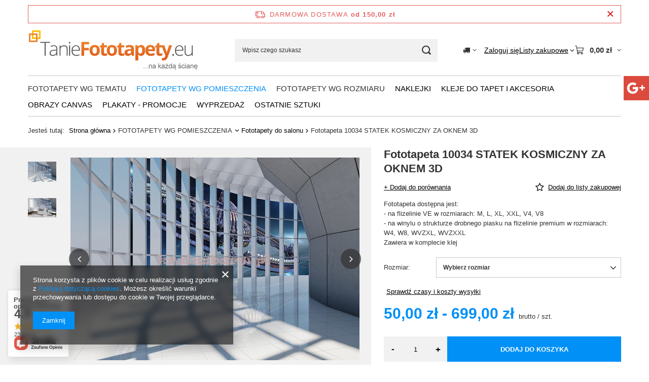

--- FILE ---
content_type: text/html; charset=utf-8
request_url: https://www.taniefototapety.eu/product-pol-62343-Fototapeta-10034-STATEK-KOSMICZNY-ZA-OKNEM-3D.html
body_size: 33078
content:
<!DOCTYPE html>
<html lang="pl" class="--freeShipping --vat --gross " ><head><link rel="preload" as="image" fetchpriority="high" href="/hpeciai/9a10abffeaa726a5e810d74e11dd3b85/pol_pm_Fototapeta-10034-STATEK-KOSMICZNY-ZA-OKNEM-3D-62343_1.jpg"><meta name="viewport" content="initial-scale = 1.0, maximum-scale = 5.0, width=device-width, viewport-fit=cover"><meta http-equiv="Content-Type" content="text/html; charset=utf-8"><meta http-equiv="X-UA-Compatible" content="IE=edge"><title>Fototapeta 10034 STATEK KOSMICZNY ZA OKNEM 3D  - CONSALNET - Sklep Tanie Fototapapety</title><meta name="keywords" content=""><meta name="description" content="Fototapeta 10034 STATEK KOSMICZNY ZA OKNEM 3D  CONSALNET | Fototapeta dostępna jest: - na flizelinie VE w rozmiarach: M, L, XL, XXL, V4, V8 - na winylu o strukturze drobnego piasku na flizelinie premium w rozmiarach: W4, W8, WVZXL, WVZXXL Zawiera w komplecie klej  | FOTOTAPETY WG POMIESZCZENIA \ Fototapety do salonu FOTOTAPETY WG POMIESZCZENIA \ Fototapety do sypialni FOTOTAPETY WG POMIESZCZENIA \ Fototapety do przedpokoju FOTOTAPETY WG POMIESZCZENIA \ Fototapety do biura FOTOTAPETY WG POMIESZCZENIA \ Fototapety młodzieżowe FOTOTAPETY WG TEMATU \ Fototapety abstrakcja, grafika, malarstwo FOTOTAPETY WG ROZMIARU \ Fototapety duże FOTOTAPETY WG ROZMIARU \ Fototapety średnie FOTOTAPETY WG ROZMIARU \ Fototapety małe FOTOTAPETY WG ROZMIARU \ Fototapety na flizelinie FOTOTAPETY WG TEMATU \ Fototapety 3D FOTOTAPETY WG TEMATU \ Fototapety kosmos, niebo | Tanio, szybko i fachowo."><link rel="icon" href="/gfx/pol/favicon.ico"><meta name="theme-color" content="#0090f6"><meta name="msapplication-navbutton-color" content="#0090f6"><meta name="apple-mobile-web-app-status-bar-style" content="#0090f6"><link rel="stylesheet" type="text/css" href="/gfx/pol/projector_style.css.gzip?r=1765442950"><style>
							#photos_slider[data-skeleton] .photos__link:before {
								padding-top: calc(min((400/570 * 100%), 400px));
							}
							@media (min-width: 979px) {.photos__slider[data-skeleton] .photos__figure:not(.--nav):first-child .photos__link {
								max-height: 400px;
							}}
						</style><script>var app_shop={urls:{prefix:'data="/gfx/'.replace('data="', '')+'pol/',graphql:'/graphql/v1/'},vars:{meta:{viewportContent:'initial-scale = 1.0, maximum-scale = 5.0, width=device-width, viewport-fit=cover'},priceType:'gross',priceTypeVat:true,productDeliveryTimeAndAvailabilityWithBasket:false,geoipCountryCode:'US',fairShopLogo: { enabled: false, image: '/gfx/standards/safe_light.svg'},currency:{id:'PLN',symbol:'zł',country:'pl',format:'###,##0.00',beforeValue:false,space:true,decimalSeparator:',',groupingSeparator:' '},language:{id:'pol',symbol:'pl',name:'Polski'},omnibus:{enabled:true,rebateCodeActivate:false,hidePercentageDiscounts:false,},},txt:{priceTypeText:' brutto',},fn:{},fnrun:{},files:[],graphql:{}};const getCookieByName=(name)=>{const value=`; ${document.cookie}`;const parts = value.split(`; ${name}=`);if(parts.length === 2) return parts.pop().split(';').shift();return false;};if(getCookieByName('freeeshipping_clicked')){document.documentElement.classList.remove('--freeShipping');}if(getCookieByName('rabateCode_clicked')){document.documentElement.classList.remove('--rabateCode');}function hideClosedBars(){const closedBarsArray=JSON.parse(localStorage.getItem('closedBars'))||[];if(closedBarsArray.length){const styleElement=document.createElement('style');styleElement.textContent=`${closedBarsArray.map((el)=>`#${el}`).join(',')}{display:none !important;}`;document.head.appendChild(styleElement);}}hideClosedBars();</script><meta name="robots" content="index,follow"><meta name="rating" content="general"><meta name="Author" content="Sklep TanieFototapety.eu na bazie IdoSell (www.idosell.com/shop).">
<!-- Begin LoginOptions html -->

<style>
#client_new_social .service_item[data-name="service_Apple"]:before, 
#cookie_login_social_more .service_item[data-name="service_Apple"]:before,
.oscop_contact .oscop_login__service[data-service="Apple"]:before {
    display: block;
    height: 2.6rem;
    content: url('/gfx/standards/apple.svg?r=1743165583');
}
.oscop_contact .oscop_login__service[data-service="Apple"]:before {
    height: auto;
    transform: scale(0.8);
}
#client_new_social .service_item[data-name="service_Apple"]:has(img.service_icon):before,
#cookie_login_social_more .service_item[data-name="service_Apple"]:has(img.service_icon):before,
.oscop_contact .oscop_login__service[data-service="Apple"]:has(img.service_icon):before {
    display: none;
}
</style>

<!-- End LoginOptions html -->

<!-- Open Graph -->
<meta property="og:type" content="website"><meta property="og:url" content="https://www.taniefototapety.eu/product-pol-62343-Fototapeta-10034-STATEK-KOSMICZNY-ZA-OKNEM-3D.html
"><meta property="og:title" content="Fototapeta 10034 STATEK KOSMICZNY ZA OKNEM 3D"><meta property="og:description" content="Fototapeta dostępna jest:
- na flizelinie VE w rozmiarach: M, L, XL, XXL, V4, V8
- na winylu o strukturze drobnego piasku na flizelinie premium w rozmiarach: W4, W8, WVZXL, WVZXXL
Zawiera w komplecie klej
"><meta property="og:site_name" content="Sklep TanieFototapety.eu"><meta property="og:locale" content="pl_PL"><meta property="og:image" content="https://www.taniefototapety.eu/hpeciai/248e5c8a4b2f3eef8ffc1d63b237218b/pol_pl_Fototapeta-10034-STATEK-KOSMICZNY-ZA-OKNEM-3D-62343_1.jpg"><meta property="og:image:width" content="570"><meta property="og:image:height" content="400"><link rel="manifest" href="https://www.taniefototapety.eu/data/include/pwa/3/manifest.json?t=3"><meta name="apple-mobile-web-app-capable" content="yes"><meta name="apple-mobile-web-app-status-bar-style" content="black"><meta name="apple-mobile-web-app-title" content="www.taniefototapety.eu"><link rel="apple-touch-icon" href="/data/include/pwa/3/icon-128.png"><link rel="apple-touch-startup-image" href="/data/include/pwa/3/logo-512.png" /><meta name="msapplication-TileImage" content="/data/include/pwa/3/icon-144.png"><meta name="msapplication-TileColor" content="#2F3BA2"><meta name="msapplication-starturl" content="/"><script type="application/javascript">var _adblock = true;</script><script async src="/data/include/advertising.js"></script><script type="application/javascript">var statusPWA = {
                online: {
                    txt: "Połączono z internetem",
                    bg: "#5fa341"
                },
                offline: {
                    txt: "Brak połączenia z internetem",
                    bg: "#eb5467"
                }
            }</script><script async type="application/javascript" src="/ajax/js/pwa_online_bar.js?v=1&r=6"></script>
<!-- End Open Graph -->

<link rel="canonical" href="https://www.taniefototapety.eu/product-pol-62343-Fototapeta-10034-STATEK-KOSMICZNY-ZA-OKNEM-3D.html" />


<!-- Begin additional html or js -->


<!--22|3|20-->
<style type="text/css">
div.bg_fix {
    position: static;
}

img.correct_img {
    float: right;
    left: 241px;
    margin: -17px 0 0;
    position: absolute !important;
    z-index: 10;
}
</style>
<!--35|3|30-->
<style type="text/css">

     div.main_banner{background-color: transparent;}

</style>
<!--38|3|31-->
<script type="text/javascript">
  (function(i,s,o,g,r,a,m){i['GoogleAnalyticsObject']=r;i[r]=i[r]||function(){
  (i[r].q=i[r].q||[]).push(arguments)},i[r].l=1*new Date();a=s.createElement(o),
  m=s.getElementsByTagName(o)[0];a.async=1;a.src=g;m.parentNode.insertBefore(a,m)
  })(window,document,'script','//www.google-analytics.com/analytics.js','ga');

  ga('create', 'UA-49600549-1', 'auto');
  ga('create', 'UA-86902684-1','auto', {'name': 'newTracker'});
  ga('require', 'displayfeatures');
  ga('send', 'pageview');
  ga('newTracker.send', 'pageview');
</script>
<!--64|3|31-->
<meta name="google-site-verification" content="io4ov6Ara9Kf5_PpKTY2rEvKHA_u7NDCUI7mD4K3aT4" />
<!--46|3|39-->
<meta name="google-site-verification" content="EvBJXzZI-A3LOxcVMOL3M92GMTMBLW6pFAO1uMWwh1k" />
<meta name="google-site-verification" content="3st2ul5qKfMWWyLNg5Lgm0Sk25O43GjUKGXsGxxyISs" />
<!--70|3|58-->
<meta name="twitter:card" content="summary" />
<meta name="twitter:site" content="@Taniefototapety" />
<meta name="twitter:creator" content="@Taniefototapety" />
<meta name="twitter:url" content="https://www.taniefototapety.eu/">
<meta name="twitter:title" content="Tanie Fototapety ścienne - sklep TanieFototapety.eu">
<meta name="twitter:description" content="Bogaty wybór tanich fototapet na ścianę do kuchni, sypialni czy salonu. ✓ tylko najniższe ceny ✓ ponad 2200 wzorów">
<meta name="twitter:image" content="https://www.taniefototapety.eu/data/gfx/mask/pol/logo_3_big.png">

<!-- End additional html or js -->
                <script>
                if (window.ApplePaySession && window.ApplePaySession.canMakePayments()) {
                    var applePayAvailabilityExpires = new Date();
                    applePayAvailabilityExpires.setTime(applePayAvailabilityExpires.getTime() + 2592000000); //30 days
                    document.cookie = 'applePayAvailability=yes; expires=' + applePayAvailabilityExpires.toUTCString() + '; path=/;secure;'
                    var scriptAppleJs = document.createElement('script');
                    scriptAppleJs.src = "/ajax/js/apple.js?v=3";
                    if (document.readyState === "interactive" || document.readyState === "complete") {
                          document.body.append(scriptAppleJs);
                    } else {
                        document.addEventListener("DOMContentLoaded", () => {
                            document.body.append(scriptAppleJs);
                        });  
                    }
                } else {
                    document.cookie = 'applePayAvailability=no; path=/;secure;'
                }
                </script>
                                <script>
                var listenerFn = function(event) {
                    if (event.origin !== "https://payment.idosell.com")
                        return;
                    
                    var isString = (typeof event.data === 'string' || event.data instanceof String);
                    if (!isString) return;
                    try {
                        var eventData = JSON.parse(event.data);
                    } catch (e) {
                        return;
                    }
                    if (!eventData) { return; }                                            
                    if (eventData.isError) { return; }
                    if (eventData.action != 'isReadyToPay') {return; }
                    
                    if (eventData.result.result && eventData.result.paymentMethodPresent) {
                        var googlePayAvailabilityExpires = new Date();
                        googlePayAvailabilityExpires.setTime(googlePayAvailabilityExpires.getTime() + 2592000000); //30 days
                        document.cookie = 'googlePayAvailability=yes; expires=' + googlePayAvailabilityExpires.toUTCString() + '; path=/;secure;'
                    } else {
                        document.cookie = 'googlePayAvailability=no; path=/;secure;'
                    }                                            
                }     
                if (!window.isAdded)
                {                                        
                    if (window.oldListener != null) {
                         window.removeEventListener('message', window.oldListener);
                    }                        
                    window.addEventListener('message', listenerFn);
                    window.oldListener = listenerFn;                                      
                       
                    const iframe = document.createElement('iframe');
                    iframe.src = "https://payment.idosell.com/assets/html/checkGooglePayAvailability.html?origin=https%3A%2F%2Fwww.taniefototapety.eu";
                    iframe.style.display = 'none';                                            

                    if (document.readyState === "interactive" || document.readyState === "complete") {
                          if (!window.isAdded) {
                              window.isAdded = true;
                              document.body.append(iframe);
                          }
                    } else {
                        document.addEventListener("DOMContentLoaded", () => {
                            if (!window.isAdded) {
                              window.isAdded = true;
                              document.body.append(iframe);
                          }
                        });  
                    }  
                }
                </script>
                <script>let paypalDate = new Date();
                    paypalDate.setTime(paypalDate.getTime() + 86400000);
                    document.cookie = 'payPalAvailability_PLN=-1; expires=' + paypalDate.getTime() + '; path=/; secure';
                </script><script src="/data/gzipFile/expressCheckout.js.gz"></script></head><body><div id="container" class="projector_page container max-width-1200"><header class=""><script class="ajaxLoad">app_shop.vars.vat_registered="true";app_shop.vars.currency_format="###,##0.00";app_shop.vars.currency_before_value=false;app_shop.vars.currency_space=true;app_shop.vars.symbol="zł";app_shop.vars.id="PLN";app_shop.vars.baseurl="http://www.taniefototapety.eu/";app_shop.vars.sslurl="https://www.taniefototapety.eu/";app_shop.vars.curr_url="%2Fproduct-pol-62343-Fototapeta-10034-STATEK-KOSMICZNY-ZA-OKNEM-3D.html";var currency_decimal_separator=',';var currency_grouping_separator=' ';app_shop.vars.blacklist_extension=["exe","com","swf","js","php"];app_shop.vars.blacklist_mime=["application/javascript","application/octet-stream","message/http","text/javascript","application/x-deb","application/x-javascript","application/x-shockwave-flash","application/x-msdownload"];app_shop.urls.contact="/contact-pol.html";</script><div id="viewType" style="display:none"></div><div id="menu_skip" class="menu_skip"><a href="#layout" class="btn --outline --medium menu_skip__link --layout">Przejdź do zawartości strony</a><a href="#menu_categories" class="btn --outline --medium menu_skip__link --menu">Przejdź do kategorii</a></div><div id="freeShipping" class="freeShipping"><span class="freeShipping__info">Darmowa dostawa</span><strong class="freeShipping__val">
				od 
				150,00 zł</strong><a href="" class="freeShipping__close" aria-label="Zamknij pasek informacyjny"></a></div><div id="logo" class="d-flex align-items-center"><a href="https://www.taniefototapety.eu/" target="_self" aria-label="Logo sklepu"><img src="/data/gfx/mask/pol/logo_3_big.png" alt="TanieFototapety.eu" width="338" height="80"></a></div><form action="https://www.taniefototapety.eu/search.php" method="get" id="menu_search" class="menu_search"><a href="#showSearchForm" class="menu_search__mobile" aria-label="Szukaj"></a><div class="menu_search__block"><div class="menu_search__item --input"><input class="menu_search__input" type="text" name="text" autocomplete="off" placeholder="Wpisz czego szukasz" aria-label="Wpisz czego szukasz"><button class="menu_search__submit" type="submit" aria-label="Szukaj"></button></div><div class="menu_search__item --results search_result"></div></div></form><div id="menu_top" class="menu_top"><div id="menu_settings" class="align-items-center justify-content-center justify-content-lg-end"><div class="open_trigger hover__wrapper --hover_touch" tabindex="0" aria-label="Kliknij, aby zmienić kraj dostawy"><span class="d-none d-md-inline-block flag_txt"><i class="icon-truck"></i></span><i class="icon-angle-down d-none d-md-inline-block"></i><form class="hover__element --right" action="https://www.taniefototapety.eu/settings.php" method="post"><ul><li><div class="form-group"><span for="menu_settings_country">Dostawa do</span><div class="select-after"><select class="form-control" name="country" id="menu_settings_country" aria-label="Dostawa do"><option value="1143020041">Czechy</option><option value="1143020042">Dania</option><option value="1143020083">Irlandia</option><option value="1143020116">Litwa</option><option value="1143020118">Łotwa</option><option selected value="1143020003">Polska</option><option value="1143020182">Słowacja</option><option value="1143020217">Węgry</option></select></div></div></li><li class="buttons"><button class="btn --solid --large" type="submit">
									Zastosuj zmiany
								</button></li></ul></form></div></div><div class="account_links"><a class="account_links__item" href="https://www.taniefototapety.eu/login.php"><span class="account_links__text --logged-out">Zaloguj się</span></a></div><div class="shopping_list_top hover__wrapper" data-empty="true"><a href="https://www.taniefototapety.eu/pl/shoppinglist/" class="wishlist_link slt_link --empty" aria-label="Listy zakupowe"><span class="slt_link__text">Listy zakupowe</span></a><div class="slt_lists hover__element"><ul class="slt_lists__nav"><li class="slt_lists__nav_item" data-list_skeleton="true" data-list_id="true" data-shared="true"><a href="#" class="slt_lists__nav_link" data-list_href="true"><span class="slt_lists__nav_name" data-list_name="true"></span><span class="slt_lists__count" data-list_count="true">0</span></a></li><li class="slt_lists__nav_item --empty"><a class="slt_lists__nav_link --empty" href="https://www.taniefototapety.eu/pl/shoppinglist/"><span class="slt_lists__nav_name" data-list_name="true">Lista zakupowa</span><span class="slt_lists__count" data-list_count="true">0</span></a></li></ul></div></div><div id="menu_basket" class="top_basket hover__wrapper --skeleton --mobile_hide"><a class="top_basket__sub" title="Przejdź do koszyka" href="/basketedit.php" aria-label="Wartość koszyka: 0,00 zł"><span class="badge badge-info"></span><strong class="top_basket__price">0,00 zł</strong></a><div class="top_basket__express_checkout_container"><express-checkout type="basket"></express-checkout></div><script>
        app_shop.vars.cache_html = true;
      </script><div class="top_basket__details hover__element --skeleton"><div class="top_basket__skeleton --name"></div><div class="top_basket__skeleton --product"></div><div class="top_basket__skeleton --product"></div><div class="top_basket__skeleton --product --last"></div><div class="top_basket__skeleton --sep"></div><div class="top_basket__skeleton --summary"></div></div></div><template id="top_basket_product"><div class="top_basket__product"><a class="top_basket__img" title=""><picture><source type="image/webp" srcset=""></source><img src="" alt=""></picture></a><a class="top_basket__link" title=""></a><div class="top_basket__prices"><span class="top_basket__price"></span><span class="top_basket__unit"></span><span class="top_basket__vat"></span></div></div></template><template id="top_basket_summary"><div class="top_basket__summary_shipping_free"><span class="top_basket__summary_label --freeshipping_limit">Do darmowej dostawy brakuje <span class="top_basket__summary_value"></span></span><span class="progress_bar"><span class="progress_bar__value"></span></span></div><div class="top_basket__summary_item --worth"><span class="top_basket__summary_label">Wartość zamówienia:</span><b class="top_basket__summary_value"></b></div><div class="top_basket__summary_item --shipping"><span class="top_basket__summary_label">Koszt przesyłki:</span><b class="top_basket__summary_value"></b></div><div class="top_basket__buttons"><a class="btn --solid --large" data-ec-class="btn --outline --large" title="Przejdź do koszyka" href="/basketedit.php">
        Przejdź do koszyka
      </a><div id="top_basket__express_checkout_placeholder"></div></div></template><template id="top_basket_details"><div class="top_basket__details hover__element"><div class="top_basket__details_sub"><div class="headline"><span class="headline__name">Twój koszyk (<span class="top_basket__count"></span>)</span></div><div class="top_basket__products"></div><div class="top_basket__summary"></div></div></div></template></div><nav id="menu_categories" class="wide" aria-label="Kategorie główne"><button type="button" class="navbar-toggler" aria-label="Menu"><i class="icon-reorder"></i></button><div class="navbar-collapse" id="menu_navbar"><ul class="navbar-nav mx-md-n2"><li class="nav-item"><span class="nav-link-wrapper"><span title="FOTOTAPETY WG TEMATU" class="nav-link --l1" >FOTOTAPETY WG TEMATU</span><button class="nav-link-expand" type="button" aria-label="FOTOTAPETY WG TEMATU, Menu"></button></span><ul class="navbar-subnav"><li class="nav-header"><a href="#backLink" class="nav-header__backLink"><i class="icon-angle-left"></i></a><span title="FOTOTAPETY WG TEMATU" class="nav-link --l1" >FOTOTAPETY WG TEMATU</span></li><li class="nav-item empty"><a  href="/pol_m_FOTOTAPETY-WG-TEMATU_Fototapety-abstrakcja-grafika-malarstwo-1004.html" target="_self" title="Fototapety abstrakcja, grafika, malarstwo" class="nav-link --l2" >Fototapety abstrakcja, grafika, malarstwo</a></li><li class="nav-item empty"><a  href="/pol_m_FOTOTAPETY-WG-TEMATU_FOTOTAPETY-WONDERWALL-STUDIO-2104.html" target="_self" title="FOTOTAPETY WONDERWALL STUDIO" class="nav-link --l2" >FOTOTAPETY WONDERWALL STUDIO</a></li><li class="nav-item empty"><a  href="/pol_m_FOTOTAPETY-WG-TEMATU_FOTOTAPETY-DEKORAMI-2182.html" target="_self" title="FOTOTAPETY DEKORAMI" class="nav-link --l2" >FOTOTAPETY DEKORAMI</a></li><li class="nav-item"><a  href="/pol_m_FOTOTAPETY-WG-TEMATU_Fototapety-dla-dzieci-1970.html" target="_self" title="Fototapety dla dzieci" class="nav-link --l2" >Fototapety dla dzieci</a><ul class="navbar-subsubnav"><li class="nav-header"><a href="#backLink" class="nav-header__backLink"><i class="icon-angle-left"></i></a><a  href="/pol_m_FOTOTAPETY-WG-TEMATU_Fototapety-dla-dzieci-1970.html" target="_self" title="Fototapety dla dzieci" class="nav-link --l2" >Fototapety dla dzieci</a></li><li class="nav-item"><a  href="/pol_m_FOTOTAPETY-WG-TEMATU_Fototapety-dla-dzieci_Fototapety-dla-chlopcow-1971.html" target="_self" title="Fototapety dla chłopców" class="nav-link --l3" >Fototapety dla chłopców</a></li><li class="nav-item"><a  href="/pol_m_FOTOTAPETY-WG-TEMATU_Fototapety-dla-dzieci_Fototapety-dla-dziewczynek-1972.html" target="_self" title="Fototapety dla dziewczynek" class="nav-link --l3" >Fototapety dla dziewczynek</a></li></ul></li><li class="nav-item empty"><a  href="/pol_m_FOTOTAPETY-WG-TEMATU_Fototapety-Star-Wars-Gwiezdne-Wojny-1974.html" target="_self" title="Fototapety Star Wars / Gwiezdne Wojny" class="nav-link --l2" >Fototapety Star Wars / Gwiezdne Wojny</a></li><li class="nav-item"><a  href="/pol_m_FOTOTAPETY-WG-TEMATU_Fototapety-architektura-998.html" target="_self" title="Fototapety architektura" class="nav-link --l2" >Fototapety architektura</a><ul class="navbar-subsubnav"><li class="nav-header"><a href="#backLink" class="nav-header__backLink"><i class="icon-angle-left"></i></a><a  href="/pol_m_FOTOTAPETY-WG-TEMATU_Fototapety-architektura-998.html" target="_self" title="Fototapety architektura" class="nav-link --l2" >Fototapety architektura</a></li><li class="nav-item"><a  href="/pol_m_FOTOTAPETY-WG-TEMATU_Fototapety-architektura_Fototapety-miasta-999.html" target="_self" title="Fototapety miasta" class="nav-link --l3" >Fototapety miasta</a></li><li class="nav-item"><a  href="/pol_m_FOTOTAPETY-WG-TEMATU_Fototapety-architektura_Fototapety-mosty-1000.html" target="_self" title="Fototapety mosty" class="nav-link --l3" >Fototapety mosty</a></li><li class="nav-item"><a  href="/pol_m_FOTOTAPETY-WG-TEMATU_Fototapety-architektura_Fototapety-uliczki-1001.html" target="_self" title="Fototapety uliczki" class="nav-link --l3" >Fototapety uliczki</a></li><li class="nav-item"><a  href="/pol_m_FOTOTAPETY-WG-TEMATU_Fototapety-architektura_Fototapety-architektura-pozostale-1217.html" target="_self" title="Fototapety architektura pozostałe" class="nav-link --l3" >Fototapety architektura pozostałe</a></li></ul></li><li class="nav-item"><a  href="/pol_m_FOTOTAPETY-WG-TEMATU_Fototapety-krajobrazy-997.html" target="_self" title="Fototapety krajobrazy" class="nav-link --l2" >Fototapety krajobrazy</a><ul class="navbar-subsubnav"><li class="nav-header"><a href="#backLink" class="nav-header__backLink"><i class="icon-angle-left"></i></a><a  href="/pol_m_FOTOTAPETY-WG-TEMATU_Fototapety-krajobrazy-997.html" target="_self" title="Fototapety krajobrazy" class="nav-link --l2" >Fototapety krajobrazy</a></li><li class="nav-item"><a  href="/pol_m_FOTOTAPETY-WG-TEMATU_Fototapety-krajobrazy_Fototapety-lasy-1964.html" target="_self" title="Fototapety lasy" class="nav-link --l3" >Fototapety lasy</a></li><li class="nav-item"><a  href="/pol_m_FOTOTAPETY-WG-TEMATU_Fototapety-krajobrazy_Fototapety-morze-1965.html" target="_self" title="Fototapety morze" class="nav-link --l3" >Fototapety morze</a></li><li class="nav-item"><a  href="/pol_m_FOTOTAPETY-WG-TEMATU_Fototapety-krajobrazy_Fototapety-gory-1966.html" target="_self" title="Fototapety góry" class="nav-link --l3" >Fototapety góry</a></li><li class="nav-item"><a  href="/pol_m_FOTOTAPETY-WG-TEMATU_Fototapety-krajobrazy_Fototapety-wodospady-jeziora-rzeki-1967.html" target="_self" title="Fototapety wodospady, jeziora, rzeki" class="nav-link --l3" >Fototapety wodospady, jeziora, rzeki</a></li><li class="nav-item"><a  href="/pol_m_FOTOTAPETY-WG-TEMATU_Fototapety-krajobrazy_Fototapety-wschod-zachod-slonca-1968.html" target="_self" title="Fototapety wschód/zachód słońca" class="nav-link --l3" >Fototapety wschód/zachód słońca</a></li><li class="nav-item"><a  href="/pol_m_FOTOTAPETY-WG-TEMATU_Fototapety-krajobrazy_Fototapety-krajobrazy-pozostale-1969.html" target="_self" title="Fototapety krajobrazy pozostałe" class="nav-link --l3" >Fototapety krajobrazy pozostałe</a></li></ul></li><li class="nav-item empty"><a  href="/pol_m_FOTOTAPETY-WG-TEMATU_Fototapety-3D-1975.html" target="_self" title="Fototapety 3D" class="nav-link --l2" >Fototapety 3D</a></li><li class="nav-item empty"><a  href="/pol_m_FOTOTAPETY-WG-TEMATU_Fototapety-kwiaty-i-rosliny-1002.html" target="_self" title="Fototapety kwiaty i rośliny" class="nav-link --l2" >Fototapety kwiaty i rośliny</a></li><li class="nav-item empty"><a  href="/pol_m_FOTOTAPETY-WG-TEMATU_Fototapety-zwierzeta-1003.html" target="_self" title="Fototapety zwierzęta" class="nav-link --l2" >Fototapety zwierzęta</a></li><li class="nav-item empty"><a  href="/pol_m_FOTOTAPETY-WG-TEMATU_Fototapety-sportowe-1005.html" target="_self" title="Fototapety sportowe" class="nav-link --l2" >Fototapety sportowe</a></li><li class="nav-item empty"><a  href="/pol_m_FOTOTAPETY-WG-TEMATU_Fototapety-tekstury-drewno-metal-kamien-cegla-skora-1976.html" target="_self" title="Fototapety tekstury (drewno, metal, kamień, cegła, skóra)" class="nav-link --l2" >Fototapety tekstury (drewno, metal, kamień, cegła, skóra)</a></li><li class="nav-item empty"><a  href="/pol_m_FOTOTAPETY-WG-TEMATU_Fototapety-czarno-biale-1977.html" target="_self" title="Fototapety czarno-białe" class="nav-link --l2" >Fototapety czarno-białe</a></li><li class="nav-item empty"><a  href="/pol_m_FOTOTAPETY-WG-TEMATU_Fototapety-marynistyka-1978.html" target="_self" title="Fototapety marynistyka" class="nav-link --l2" >Fototapety marynistyka</a></li><li class="nav-item empty"><a  href="/pol_m_FOTOTAPETY-WG-TEMATU_Fototapety-technika-motoryzacja-1979.html" target="_self" title="Fototapety technika, motoryzacja" class="nav-link --l2" >Fototapety technika, motoryzacja</a></li><li class="nav-item empty"><a  href="/pol_m_FOTOTAPETY-WG-TEMATU_Fototapety-pozostale-1006.html" target="_self" title="Fototapety pozostałe" class="nav-link --l2" >Fototapety pozostałe</a></li><li class="nav-item empty"><a  href="/pol_m_FOTOTAPETY-WG-TEMATU_Fototapety-ze-zdjecia-1980.html" target="_self" title="Fototapety ze zdjęcia" class="nav-link --l2" >Fototapety ze zdjęcia</a></li><li class="nav-item empty"><a  href="/pol_m_FOTOTAPETY-WG-TEMATU_Fototapety-kosmos-niebo-1981.html" target="_self" title="Fototapety kosmos, niebo" class="nav-link --l2" >Fototapety kosmos, niebo</a></li><li class="nav-item"><a  href="/pol_m_FOTOTAPETY-WG-TEMATU_FOTOTAPETY-FREZO-2090.html" target="_self" title="FOTOTAPETY FREZO" class="nav-link --l2" >FOTOTAPETY FREZO</a><ul class="navbar-subsubnav"><li class="nav-header"><a href="#backLink" class="nav-header__backLink"><i class="icon-angle-left"></i></a><a  href="/pol_m_FOTOTAPETY-WG-TEMATU_FOTOTAPETY-FREZO-2090.html" target="_self" title="FOTOTAPETY FREZO" class="nav-link --l2" >FOTOTAPETY FREZO</a></li><li class="nav-item"><a  href="/pol_m_FOTOTAPETY-WG-TEMATU_FOTOTAPETY-FREZO_KOLEKCJA-ABSTRAKCJE-I-2091.html" target="_self" title="KOLEKCJA ABSTRAKCJE I" class="nav-link --l3" >KOLEKCJA ABSTRAKCJE I</a></li><li class="nav-item"><a  href="/pol_m_FOTOTAPETY-WG-TEMATU_FOTOTAPETY-FREZO_KOLEKCJA-ABSTRAKCJE-II-2097.html" target="_self" title="KOLEKCJA ABSTRAKCJE II" class="nav-link --l3" >KOLEKCJA ABSTRAKCJE II</a></li><li class="nav-item"><a  href="/pol_m_FOTOTAPETY-WG-TEMATU_FOTOTAPETY-FREZO_KOLEKCJA-CZARODZIEJSKI-LAS-2100.html" target="_self" title="KOLEKCJA CZARODZIEJSKI LAS" class="nav-link --l3" >KOLEKCJA CZARODZIEJSKI LAS</a></li><li class="nav-item"><a  href="/pol_m_FOTOTAPETY-WG-TEMATU_FOTOTAPETY-FREZO_KOLEKCJA-PANNY-I-NIMFY-2103.html" target="_self" title="KOLEKCJA PANNY I NIMFY" class="nav-link --l3" >KOLEKCJA PANNY I NIMFY</a></li><li class="nav-item"><a  href="/pol_m_FOTOTAPETY-WG-TEMATU_FOTOTAPETY-FREZO_KOLEKCJA-SURREALISMUS-2107.html" target="_self" title="KOLEKCJA SURREALISMUS" class="nav-link --l3" >KOLEKCJA SURREALISMUS</a></li><li class="nav-item"><a  href="/pol_m_FOTOTAPETY-WG-TEMATU_FOTOTAPETY-FREZO_KOLEKCJA-SZARE-MIRAZE-2111.html" target="_self" title="KOLEKCJA SZARE MIRAŻE" class="nav-link --l3" >KOLEKCJA SZARE MIRAŻE</a></li></ul></li><li class="nav-item empty"><a  href="/pol_m_FOTOTAPETY-WG-TEMATU_Fototapety-Tecnografica-2124.html" target="_self" title="Fototapety Tecnografica" class="nav-link --l2" >Fototapety Tecnografica</a></li><li class="nav-item empty"><a  href="/pol_m_FOTOTAPETY-WG-TEMATU_Fototapety-One-Wall-Design-2084.html" target="_self" title="Fototapety One Wall Design" class="nav-link --l2" >Fototapety One Wall Design</a></li><li class="nav-item"><a  href="/pol_m_FOTOTAPETY-WG-TEMATU_Fototapety-Wall-Art-2048.html" target="_self" title="Fototapety Wall Art" class="nav-link --l2" >Fototapety Wall Art</a><ul class="navbar-subsubnav"><li class="nav-header"><a href="#backLink" class="nav-header__backLink"><i class="icon-angle-left"></i></a><a  href="/pol_m_FOTOTAPETY-WG-TEMATU_Fototapety-Wall-Art-2048.html" target="_self" title="Fototapety Wall Art" class="nav-link --l2" >Fototapety Wall Art</a></li><li class="nav-item"><a  href="/pol_m_FOTOTAPETY-WG-TEMATU_Fototapety-Wall-Art_Fototapety-Kolekcja-Arte-2074.html" target="_self" title="Fototapety Kolekcja Arte" class="nav-link --l3" >Fototapety Kolekcja Arte</a></li><li class="nav-item"><a  href="/pol_m_FOTOTAPETY-WG-TEMATU_Fototapety-Wall-Art_Fototapety-Kolekcja-Ombre-2049.html" target="_self" title="Fototapety Kolekcja Ombre" class="nav-link --l3" >Fototapety Kolekcja Ombre</a></li><li class="nav-item"><a  href="/pol_m_FOTOTAPETY-WG-TEMATU_Fototapety-Wall-Art_Fototapety-Kolekcja-Noire-2052.html" target="_self" title="Fototapety Kolekcja Noire" class="nav-link --l3" >Fototapety Kolekcja Noire</a></li><li class="nav-item"><a  href="/pol_m_FOTOTAPETY-WG-TEMATU_Fototapety-Wall-Art_Fototapety-Kolekcja-Classic-2055.html" target="_self" title="Fototapety Kolekcja Classic" class="nav-link --l3" >Fototapety Kolekcja Classic</a></li><li class="nav-item"><a  href="/pol_m_FOTOTAPETY-WG-TEMATU_Fototapety-Wall-Art_Fototapety-Kolekcja-Nature-2058.html" target="_self" title="Fototapety Kolekcja Nature" class="nav-link --l3" >Fototapety Kolekcja Nature</a></li><li class="nav-item"><a  href="/pol_m_FOTOTAPETY-WG-TEMATU_Fototapety-Wall-Art_Fototapety-Kolekcja-Raw-2061.html" target="_self" title="Fototapety Kolekcja Raw" class="nav-link --l3" >Fototapety Kolekcja Raw</a></li><li class="nav-item"><a  href="/pol_m_FOTOTAPETY-WG-TEMATU_Fototapety-Wall-Art_fototapety-kolekcja-Modern-2149.html" target="_self" title="fototapety kolekcja Modern" class="nav-link --l3" >fototapety kolekcja Modern</a></li><li class="nav-item"><a  href="/pol_m_FOTOTAPETY-WG-TEMATU_Fototapety-Wall-Art_Fototapety-Kolekcja-Originals-2264.html" target="_self" title="Fototapety Kolekcja Originals" class="nav-link --l3" >Fototapety Kolekcja Originals</a></li></ul></li><li class="nav-item empty"><a  href="/pol_m_FOTOTAPETY-WG-TEMATU_Fototapety-Muance-2070.html" target="_self" title="Fototapety Muance" class="nav-link --l2" >Fototapety Muance</a></li></ul></li><li class="nav-item nav-open"><span class="nav-link-wrapper"><span title="FOTOTAPETY WG POMIESZCZENIA" class="nav-link --l1 active" >FOTOTAPETY WG POMIESZCZENIA</span><button class="nav-link-expand" type="button" aria-label="FOTOTAPETY WG POMIESZCZENIA, Menu"></button></span><ul class="navbar-subnav"><li class="nav-header"><a href="#backLink" class="nav-header__backLink"><i class="icon-angle-left"></i></a><span title="FOTOTAPETY WG POMIESZCZENIA" class="nav-link --l1 active" >FOTOTAPETY WG POMIESZCZENIA</span></li><li class="nav-item empty"><a  href="/pol_m_FOTOTAPETY-WG-POMIESZCZENIA_Fototapety-do-kuchni-973.html" target="_self" title="Fototapety do kuchni" class="nav-link --l2" >Fototapety do kuchni</a></li><li class="nav-item nav-open empty"><a  href="/pol_m_FOTOTAPETY-WG-POMIESZCZENIA_Fototapety-do-salonu-974.html" target="_self" title="Fototapety do salonu" class="nav-link --l2 active" >Fototapety do salonu</a></li><li class="nav-item empty"><a  href="/pol_m_FOTOTAPETY-WG-POMIESZCZENIA_Fototapety-do-sypialni-980.html" target="_self" title="Fototapety do sypialni" class="nav-link --l2" >Fototapety do sypialni</a></li><li class="nav-item empty"><a  href="/pol_m_FOTOTAPETY-WG-POMIESZCZENIA_Fototapety-do-przedpokoju-981.html" target="_self" title="Fototapety do przedpokoju" class="nav-link --l2" >Fototapety do przedpokoju</a></li><li class="nav-item empty"><a  href="/pol_m_FOTOTAPETY-WG-POMIESZCZENIA_Fototapety-do-biura-982.html" target="_self" title="Fototapety do biura" class="nav-link --l2" >Fototapety do biura</a></li><li class="nav-item empty"><a  href="/pol_m_FOTOTAPETY-WG-POMIESZCZENIA_Fototapety-do-restauracji-983.html" target="_self" title="Fototapety do restauracji" class="nav-link --l2" >Fototapety do restauracji</a></li><li class="nav-item empty"><a  href="/pol_m_FOTOTAPETY-WG-POMIESZCZENIA_Fototapety-mlodziezowe-996.html" target="_self" title="Fototapety młodzieżowe" class="nav-link --l2" >Fototapety młodzieżowe</a></li><li class="nav-item"><a  href="/pol_m_FOTOTAPETY-WG-POMIESZCZENIA_Fototapety-dla-dzieci-969.html" target="_self" title="Fototapety dla dzieci" class="nav-link --l2" >Fototapety dla dzieci</a><ul class="navbar-subsubnav more"><li class="nav-header"><a href="#backLink" class="nav-header__backLink"><i class="icon-angle-left"></i></a><a  href="/pol_m_FOTOTAPETY-WG-POMIESZCZENIA_Fototapety-dla-dzieci-969.html" target="_self" title="Fototapety dla dzieci" class="nav-link --l2" >Fototapety dla dzieci</a></li><li class="nav-item"><a  href="/pol_m_FOTOTAPETY-WG-POMIESZCZENIA_Fototapety-dla-dzieci_Fototapety-Auta-970.html" target="_self" title="Fototapety Auta" class="nav-link --l3" >Fototapety Auta</a></li><li class="nav-item"><a  href="/pol_m_FOTOTAPETY-WG-POMIESZCZENIA_Fototapety-dla-dzieci_Fototapety-Samoloty-971.html" target="_self" title="Fototapety Samoloty" class="nav-link --l3" >Fototapety Samoloty</a></li><li class="nav-item"><a  href="/pol_m_FOTOTAPETY-WG-POMIESZCZENIA_Fototapety-dla-dzieci_Fototapety-Kubus-Puchatek-984.html" target="_self" title="Fototapety Kubuś Puchatek" class="nav-link --l3" >Fototapety Kubuś Puchatek</a></li><li class="nav-item"><a  href="/pol_m_FOTOTAPETY-WG-POMIESZCZENIA_Fototapety-dla-dzieci_Fototapety-Ksiezniczki-987.html" target="_self" title="Fototapety Księżniczki" class="nav-link --l3" >Fototapety Księżniczki</a></li><li class="nav-item"><a  href="/pol_m_FOTOTAPETY-WG-POMIESZCZENIA_Fototapety-dla-dzieci_Fototapety-Wrozki-988.html" target="_self" title="Fototapety Wróżki" class="nav-link --l3" >Fototapety Wróżki</a></li><li class="nav-item"><a  href="/pol_m_FOTOTAPETY-WG-POMIESZCZENIA_Fototapety-dla-dzieci_Fototapety-Myszka-Mickey-i-Minnie-989.html" target="_self" title="Fototapety Myszka Mickey i Minnie" class="nav-link --l3" >Fototapety Myszka Mickey i Minnie</a></li><li class="nav-item"><a  href="/pol_m_FOTOTAPETY-WG-POMIESZCZENIA_Fototapety-dla-dzieci_Fototapety-Fineasz-i-Ferb-990.html" target="_self" title="Fototapety Fineasz i Ferb" class="nav-link --l3" >Fototapety Fineasz i Ferb</a></li><li class="nav-item"><a  href="/pol_m_FOTOTAPETY-WG-POMIESZCZENIA_Fototapety-dla-dzieci_Fototapety-Frozen-992.html" target="_self" title="Fototapety Frozen" class="nav-link --l3" >Fototapety Frozen</a></li><li class="nav-item"><a  href="/pol_m_FOTOTAPETY-WG-POMIESZCZENIA_Fototapety-dla-dzieci_Fototapety-Violetta-993.html" target="_self" title="Fototapety Violetta" class="nav-link --l3" >Fototapety Violetta</a></li><li class="nav-item"><a  href="/pol_m_FOTOTAPETY-WG-POMIESZCZENIA_Fototapety-dla-dzieci_Fototapety-3D-994.html" target="_self" title="Fototapety 3D" class="nav-link --l3" >Fototapety 3D</a></li><li class="nav-item"><a  href="/pol_m_FOTOTAPETY-WG-POMIESZCZENIA_Fototapety-dla-dzieci_Fototapety-pozostale-995.html" target="_self" title="Fototapety pozostałe" class="nav-link --l3" >Fototapety pozostałe</a></li><li class="nav-item"><a  href="/pol_m_FOTOTAPETY-WG-POMIESZCZENIA_Fototapety-dla-dzieci_Fototapety-Gwiezdne-Wojny-1148.html" target="_self" title="Fototapety Gwiezdne Wojny" class="nav-link --l3" >Fototapety Gwiezdne Wojny</a></li><li class="nav-item"><a  href="/pol_m_FOTOTAPETY-WG-POMIESZCZENIA_Fototapety-dla-dzieci_Fototapety-zwierzeta-1441.html" target="_self" title="Fototapety zwierzęta" class="nav-link --l3" >Fototapety zwierzęta</a></li><li class="nav-item --extend"><a href="" class="nav-link --l3" txt_alt="- Zwiń">+ Rozwiń</a></li></ul></li></ul></li><li class="nav-item"><span class="nav-link-wrapper"><span title="FOTOTAPETY WG ROZMIARU" class="nav-link --l1" >FOTOTAPETY WG ROZMIARU</span><button class="nav-link-expand" type="button" aria-label="FOTOTAPETY WG ROZMIARU, Menu"></button></span><ul class="navbar-subnav"><li class="nav-header"><a href="#backLink" class="nav-header__backLink"><i class="icon-angle-left"></i></a><span title="FOTOTAPETY WG ROZMIARU" class="nav-link --l1" >FOTOTAPETY WG ROZMIARU</span></li><li class="nav-item empty"><a  href="https://krainabarw.tapetomat.com/pl/" target="_self" title="Fototapety na wymiar" class="nav-link --l2" >Fototapety na wymiar</a></li><li class="nav-item empty"><a  href="/pol_m_FOTOTAPETY-WG-ROZMIARU_Fototapety-duze-1008.html" target="_self" title="Fototapety duże" class="nav-link --l2" >Fototapety duże</a></li><li class="nav-item empty"><a  href="/pol_m_FOTOTAPETY-WG-ROZMIARU_Fototapety-srednie-1009.html" target="_self" title="Fototapety średnie" class="nav-link --l2" >Fototapety średnie</a></li><li class="nav-item empty"><a  href="/pol_m_FOTOTAPETY-WG-ROZMIARU_Fototapety-male-1010.html" target="_self" title="Fototapety małe" class="nav-link --l2" >Fototapety małe</a></li><li class="nav-item empty"><a  href="/pol_m_FOTOTAPETY-WG-ROZMIARU_Fototapety-na-drzwi-1011.html" target="_self" title="Fototapety na drzwi" class="nav-link --l2" >Fototapety na drzwi</a></li><li class="nav-item empty"><a  href="/pol_m_FOTOTAPETY-WG-ROZMIARU_Fototapety-panoramiczne-1013.html" target="_self" title="Fototapety panoramiczne" class="nav-link --l2" >Fototapety panoramiczne</a></li><li class="nav-item empty"><a  href="/pol_m_FOTOTAPETY-WG-ROZMIARU_Fototapety-wycinane-1014.html" target="_self" title="Fototapety wycinane" class="nav-link --l2" >Fototapety wycinane</a></li><li class="nav-item empty"><a  href="/pol_m_FOTOTAPETY-WG-ROZMIARU_Fototapety-imitacje-okien-1015.html" target="_self" title="Fototapety imitacje okien" class="nav-link --l2" >Fototapety imitacje okien</a></li><li class="nav-item empty"><a  href="/pol_m_FOTOTAPETY-WG-ROZMIARU_Fototapety-na-flizelinie-1018.html" target="_self" title="Fototapety na flizelinie" class="nav-link --l2" >Fototapety na flizelinie</a></li><li class="nav-item empty"><a  href="https://www.taniefototapety.eu/product-pol-63019-Fototapeta-ze-zdjecia.html" target="_self" title="Fototapety ze zdjęcia" class="nav-link --l2" >Fototapety ze zdjęcia</a></li></ul></li><li class="nav-item"><span class="nav-link-wrapper"><a  href="/pol_m_NAKLEJKI-1842.html" target="_self" title="NAKLEJKI " class="nav-link --l1" >NAKLEJKI </a><button class="nav-link-expand" type="button" aria-label="NAKLEJKI , Menu"></button></span><ul class="navbar-subnav"><li class="nav-header"><a href="#backLink" class="nav-header__backLink"><i class="icon-angle-left"></i></a><a  href="/pol_m_NAKLEJKI-1842.html" target="_self" title="NAKLEJKI " class="nav-link --l1" >NAKLEJKI </a></li><li class="nav-item"><a  href="/pol_m_NAKLEJKI-_Naklejki-dla-dzieci-1799.html" target="_self" title="Naklejki dla dzieci" class="nav-link --l2" >Naklejki dla dzieci</a><ul class="navbar-subsubnav"><li class="nav-header"><a href="#backLink" class="nav-header__backLink"><i class="icon-angle-left"></i></a><a  href="/pol_m_NAKLEJKI-_Naklejki-dla-dzieci-1799.html" target="_self" title="Naklejki dla dzieci" class="nav-link --l2" >Naklejki dla dzieci</a></li><li class="nav-item"><a  href="/pol_m_NAKLEJKI-_Naklejki-dla-dzieci_Auta-1801.html" target="_self" title="Auta" class="nav-link --l3" >Auta</a></li><li class="nav-item"><a  href="/pol_m_NAKLEJKI-_Naklejki-dla-dzieci_Miary-wzrostu-1919.html" target="_self" title="Miary wzrostu" class="nav-link --l3" >Miary wzrostu</a></li><li class="nav-item"><a  href="/pol_m_NAKLEJKI-_Naklejki-dla-dzieci_Pozostale-1879.html" target="_self" title="Pozostałe" class="nav-link --l3" >Pozostałe</a></li></ul></li><li class="nav-item empty"><a  href="/pol_m_NAKLEJKI-_Naklejki-do-pokoju-mlodziezowego-1843.html" target="_self" title="Naklejki do pokoju młodzieżowego" class="nav-link --l2" >Naklejki do pokoju młodzieżowego</a></li><li class="nav-item empty"><a  href="/pol_m_NAKLEJKI-_Naklejki-do-sypialni-1845.html" target="_self" title="Naklejki do sypialni" class="nav-link --l2" >Naklejki do sypialni</a></li><li class="nav-item empty"><a  href="/pol_m_NAKLEJKI-_Naklejki-do-salonu-1846.html" target="_self" title="Naklejki do salonu" class="nav-link --l2" >Naklejki do salonu</a></li><li class="nav-item empty"><a  href="/pol_m_NAKLEJKI-_Naklejki-do-kuchni-1847.html" target="_self" title="Naklejki do kuchni" class="nav-link --l2" >Naklejki do kuchni</a></li><li class="nav-item empty"><a  href="/pol_m_NAKLEJKI-_Naklejki-do-lazienki-1848.html" target="_self" title="Naklejki do łazienki" class="nav-link --l2" >Naklejki do łazienki</a></li><li class="nav-item empty"><a  href="/pol_m_NAKLEJKI-_Naklejki-do-biura-1849.html" target="_self" title="Naklejki do biura" class="nav-link --l2" >Naklejki do biura</a></li><li class="nav-item empty"><a  href="/pol_m_NAKLEJKI-_Naklejki-kwiaty-rosliny-1864.html" target="_self" title="Naklejki kwiaty, rośliny" class="nav-link --l2" >Naklejki kwiaty, rośliny</a></li><li class="nav-item empty"><a  href="/pol_m_NAKLEJKI-_Naklejki-napisy-1855.html" target="_self" title="Naklejki napisy" class="nav-link --l2" >Naklejki napisy</a></li><li class="nav-item empty"><a  href="/pol_m_NAKLEJKI-_Naklejki-zwierzeta-1860.html" target="_self" title="Naklejki zwierzęta" class="nav-link --l2" >Naklejki zwierzęta</a></li><li class="nav-item empty"><a  href="/pol_m_NAKLEJKI-_Naklejki-pozostale-1850.html" target="_self" title="Naklejki pozostałe" class="nav-link --l2" >Naklejki pozostałe</a></li><li class="nav-item empty"><a  href="/pol_m_NAKLEJKI-_Naklejki-z-krysztalkami-1897.html" target="_self" title="Naklejki z kryształkami" class="nav-link --l2" >Naklejki z kryształkami</a></li></ul></li><li class="nav-item"><span class="nav-link-wrapper"><a  href="/pol_m_Kleje-do-tapet-i-akcesoria-1144.html" target="_self" title="Kleje do tapet i akcesoria" class="nav-link --l1" >Kleje do tapet i akcesoria</a></span></li><li class="nav-item"><span class="nav-link-wrapper"><a  href="/pol_m_Obrazy-Canvas-1171.html" target="_self" title="Obrazy Canvas" class="nav-link --l1" >Obrazy Canvas</a><button class="nav-link-expand" type="button" aria-label="Obrazy Canvas, Menu"></button></span><ul class="navbar-subnav"><li class="nav-header"><a href="#backLink" class="nav-header__backLink"><i class="icon-angle-left"></i></a><a  href="/pol_m_Obrazy-Canvas-1171.html" target="_self" title="Obrazy Canvas" class="nav-link --l1" >Obrazy Canvas</a></li><li class="nav-item empty"><a  href="/pol_m_Obrazy-Canvas_Obrazy-dla-dzieci-1172.html" target="_self" title="Obrazy dla dzieci" class="nav-link --l2" >Obrazy dla dzieci</a></li><li class="nav-item"><a  href="/pol_m_Obrazy-Canvas_Obrazy-Fauna-i-Flora-1177.html" target="_self" title="Obrazy Fauna i Flora" class="nav-link --l2" >Obrazy Fauna i Flora</a><ul class="navbar-subsubnav"><li class="nav-header"><a href="#backLink" class="nav-header__backLink"><i class="icon-angle-left"></i></a><a  href="/pol_m_Obrazy-Canvas_Obrazy-Fauna-i-Flora-1177.html" target="_self" title="Obrazy Fauna i Flora" class="nav-link --l2" >Obrazy Fauna i Flora</a></li><li class="nav-item"><a  href="/pol_m_Obrazy-Canvas_Obrazy-Fauna-i-Flora_Obrazy-Rosliny-1933.html" target="_self" title="Obrazy Rośliny" class="nav-link --l3" >Obrazy Rośliny</a></li><li class="nav-item"><a  href="/pol_m_Obrazy-Canvas_Obrazy-Fauna-i-Flora_Obrazy-Zwierzeta-1934.html" target="_self" title="Obrazy Zwierzęta" class="nav-link --l3" >Obrazy Zwierzęta</a></li></ul></li><li class="nav-item empty"><a  href="/pol_m_Obrazy-Canvas_Obrazy-Architektura-1180.html" target="_self" title="Obrazy Architektura" class="nav-link --l2" >Obrazy Architektura</a></li><li class="nav-item empty"><a  href="/pol_m_Obrazy-Canvas_Sztuka-i-Abstrakcja-1183.html" target="_self" title="Sztuka i Abstrakcja" class="nav-link --l2" >Sztuka i Abstrakcja</a></li><li class="nav-item empty"><a  href="/pol_m_Obrazy-Canvas_Obrazy-Kulinaria-1395.html" target="_self" title="Obrazy Kulinaria" class="nav-link --l2" >Obrazy Kulinaria</a></li><li class="nav-item empty"><a  href="/pol_m_Obrazy-Canvas_Obrazy-Miasta-1937.html" target="_self" title="Obrazy Miasta" class="nav-link --l2" >Obrazy Miasta</a></li><li class="nav-item empty"><a  href="/pol_m_Obrazy-Canvas_Obrazy-Pejzaz-1186.html" target="_self" title="Obrazy Pejzaż" class="nav-link --l2" >Obrazy Pejzaż</a></li><li class="nav-item empty"><a  href="/pol_m_Obrazy-Canvas_Obrazy-Sport-1482.html" target="_self" title="Obrazy Sport" class="nav-link --l2" >Obrazy Sport</a></li><li class="nav-item empty"><a  href="/pol_m_Obrazy-Canvas_Star-Wars-1928.html" target="_self" title="Star Wars" class="nav-link --l2" >Star Wars</a></li><li class="nav-item empty"><a  href="/pol_m_Obrazy-Canvas_Inne-1189.html" target="_self" title="Inne" class="nav-link --l2" >Inne</a></li><li class="nav-item empty"><a  href="/pol_m_Obrazy-Canvas_Obrazy-Zestawy-1941.html" target="_self" title="Obrazy Zestawy" class="nav-link --l2" >Obrazy Zestawy</a></li></ul></li><li class="nav-item"><span class="nav-link-wrapper"><a  href="/pol_m_Plakaty-promocje-1220.html" target="_self" title="Plakaty - promocje" class="nav-link --l1" >Plakaty - promocje</a></span></li><li class="nav-item"><span class="nav-link-wrapper"><a  href="/pol_m_WYPRZEDAZ-1958.html" target="_self" title="WYPRZEDAŻ" class="nav-link --l1" >WYPRZEDAŻ</a></span></li><li class="nav-item"><span class="nav-link-wrapper"><a  href="/pol_m_OSTATNIE-SZTUKI-2244.html" target="_self" title="OSTATNIE SZTUKI" class="nav-link --l1" >OSTATNIE SZTUKI</a><button class="nav-link-expand" type="button" aria-label="OSTATNIE SZTUKI, Menu"></button></span><ul class="navbar-subnav"><li class="nav-header"><a href="#backLink" class="nav-header__backLink"><i class="icon-angle-left"></i></a><a  href="/pol_m_OSTATNIE-SZTUKI-2244.html" target="_self" title="OSTATNIE SZTUKI" class="nav-link --l1" >OSTATNIE SZTUKI</a></li><li class="nav-item empty"><a  href="/pol_m_OSTATNIE-SZTUKI_Fototapety-2250.html" target="_self" title="Fototapety" class="nav-link --l2" >Fototapety</a></li><li class="nav-item empty"><a  href="/pol_m_OSTATNIE-SZTUKI_Naklejki-2251.html" target="_self" title="Naklejki" class="nav-link --l2" >Naklejki</a></li><li class="nav-item empty"><a  href="/pol_m_OSTATNIE-SZTUKI_Plakaty-2254.html" target="_self" title="Plakaty" class="nav-link --l2" >Plakaty</a></li><li class="nav-item empty"><a  href="/pol_m_OSTATNIE-SZTUKI_Obrazy-2260.html" target="_self" title="Obrazy" class="nav-link --l2" >Obrazy</a></li></ul></li></ul></div></nav><div id="breadcrumbs" class="breadcrumbs"><div class="back_button"><button id="back_button"><i class="icon-angle-left"></i> Wstecz</button></div><nav class="list_wrapper" aria-label="Nawigacja okruszkowa"><ol><li><span>Jesteś tutaj:  </span></li><li class="bc-main"><span><a href="/">Strona główna</a></span></li><li class="category bc-item-1 --more"><span class="category">FOTOTAPETY WG POMIESZCZENIA</span><ul class="breadcrumbs__sub"><li class="breadcrumbs__item"><a class="breadcrumbs__link --link" href="/pol_m_FOTOTAPETY-WG-POMIESZCZENIA_Fototapety-do-kuchni-973.html">Fototapety do kuchni</a></li><li class="breadcrumbs__item"><a class="breadcrumbs__link --link" href="/pol_m_FOTOTAPETY-WG-POMIESZCZENIA_Fototapety-do-salonu-974.html">Fototapety do salonu</a></li><li class="breadcrumbs__item"><a class="breadcrumbs__link --link" href="/pol_m_FOTOTAPETY-WG-POMIESZCZENIA_Fototapety-do-sypialni-980.html">Fototapety do sypialni</a></li><li class="breadcrumbs__item"><a class="breadcrumbs__link --link" href="/pol_m_FOTOTAPETY-WG-POMIESZCZENIA_Fototapety-do-przedpokoju-981.html">Fototapety do przedpokoju</a></li><li class="breadcrumbs__item"><a class="breadcrumbs__link --link" href="/pol_m_FOTOTAPETY-WG-POMIESZCZENIA_Fototapety-do-biura-982.html">Fototapety do biura</a></li><li class="breadcrumbs__item"><a class="breadcrumbs__link --link" href="/pol_m_FOTOTAPETY-WG-POMIESZCZENIA_Fototapety-do-restauracji-983.html">Fototapety do restauracji</a></li><li class="breadcrumbs__item"><a class="breadcrumbs__link --link" href="/pol_m_FOTOTAPETY-WG-POMIESZCZENIA_Fototapety-mlodziezowe-996.html">Fototapety młodzieżowe</a></li><li class="breadcrumbs__item"><a class="breadcrumbs__link --link" href="/pol_m_FOTOTAPETY-WG-POMIESZCZENIA_Fototapety-dla-dzieci-969.html">Fototapety dla dzieci</a></li></ul></li><li class="category bc-item-2 bc-active" aria-current="page"><a class="category" href="/pol_m_FOTOTAPETY-WG-POMIESZCZENIA_Fototapety-do-salonu-974.html">Fototapety do salonu</a></li><li class="bc-active bc-product-name" aria-current="page"><span>Fototapeta 10034 STATEK KOSMICZNY ZA OKNEM 3D</span></li></ol></nav></div></header><div id="layout" class="row clearfix"><aside class="col-3"><section class="shopping_list_menu"><div class="shopping_list_menu__block --lists slm_lists" data-empty="true"><a href="#showShoppingLists" class="slm_lists__label">Listy zakupowe</a><ul class="slm_lists__nav"><li class="slm_lists__nav_item" data-list_skeleton="true" data-list_id="true" data-shared="true"><a href="#" class="slm_lists__nav_link" data-list_href="true"><span class="slm_lists__nav_name" data-list_name="true"></span><span class="slm_lists__count" data-list_count="true">0</span></a></li><li class="slm_lists__nav_header"><a href="#hidehoppingLists" class="slm_lists__label"><span class="sr-only">Wróć</span>Listy zakupowe</a></li><li class="slm_lists__nav_item --empty"><a class="slm_lists__nav_link --empty" href="https://www.taniefototapety.eu/pl/shoppinglist/"><span class="slm_lists__nav_name" data-list_name="true">Lista zakupowa</span><span class="sr-only">ilość produktów: </span><span class="slm_lists__count" data-list_count="true">0</span></a></li></ul><a href="#manage" class="slm_lists__manage d-none align-items-center d-md-flex">Zarządzaj listami</a></div><div class="shopping_list_menu__block --bought slm_bought"><a class="slm_bought__link d-flex" href="https://www.taniefototapety.eu/products-bought.php">
				Lista dotychczas zamówionych produktów
			</a></div><div class="shopping_list_menu__block --info slm_info"><strong class="slm_info__label d-block mb-3">Jak działa lista zakupowa?</strong><ul class="slm_info__list"><li class="slm_info__list_item d-flex mb-3">
					Po zalogowaniu możesz umieścić i przechowywać na liście zakupowej dowolną liczbę produktów nieskończenie długo.
				</li><li class="slm_info__list_item d-flex mb-3">
					Dodanie produktu do listy zakupowej nie oznacza automatycznie jego rezerwacji.
				</li><li class="slm_info__list_item d-flex mb-3">
					Dla niezalogowanych klientów lista zakupowa przechowywana jest do momentu wygaśnięcia sesji (około 24h).
				</li></ul></div></section><div id="mobileCategories" class="mobileCategories"><div class="mobileCategories__item --menu"><button type="button" class="mobileCategories__link --active" data-ids="#menu_search,.shopping_list_menu,#menu_search,#menu_navbar,#menu_navbar3, #menu_blog">
                            Menu
                        </button></div><div class="mobileCategories__item --account"><button type="button" class="mobileCategories__link" data-ids="#menu_contact,#login_menu_block">
                            Konto
                        </button></div><div class="mobileCategories__item --settings"><button type="button" class="mobileCategories__link" data-ids="#menu_settings">
                                Ustawienia
                            </button></div></div><div class="setMobileGrid" data-item="#menu_navbar"></div><div class="setMobileGrid" data-item="#menu_navbar3" data-ismenu1="true"></div><div class="setMobileGrid" data-item="#menu_blog"></div><div class="login_menu_block d-lg-none" id="login_menu_block"><a class="sign_in_link" href="/login.php" title=""><i class="icon-user"></i><span>Zaloguj się</span></a><a class="registration_link" href="https://www.taniefototapety.eu/client-new.php?register"><i class="icon-lock"></i><span>Zarejestruj się</span></a><a class="order_status_link" href="/order-open.php" title=""><i class="icon-globe"></i><span>Sprawdź status zamówienia</span></a></div><div class="setMobileGrid" data-item="#menu_contact"></div><div class="setMobileGrid" data-item="#menu_settings"></div></aside><main id="content" class="col-12"><div id="menu_compare_product" class="compare mb-2 pt-sm-3 pb-sm-3 mb-sm-3" style="display: none;"><div class="compare__label d-none d-sm-block">Dodane do porównania</div><div class="compare__sub" tabindex="-1"></div><div class="compare__buttons"><a class="compare__button btn --solid --secondary" href="https://www.taniefototapety.eu/product-compare.php" title="Porównaj wszystkie produkty" target="_blank"><span>Porównaj produkty </span><span class="d-sm-none">(0)</span></a><a class="compare__button --remove btn d-none d-sm-block" href="https://www.taniefototapety.eu/settings.php?comparers=remove&amp;product=###" title="Usuń wszystkie produkty">
					Usuń produkty
				</a></div><script>var cache_html = true;</script></div><section id="projector_photos" class="photos" data-thumbnails="true" data-thumbnails-count="5" data-thumbnails-horizontal="false" data-thumbnails-arrows="false" data-thumbnails-slider="false" data-thumbnails-enable="true" data-slider-fade-effect="true" data-slider-enable="true" data-slider-freemode="false" data-slider-centered="false"><div id="photos_nav" class="photos__nav" style="--thumbnails-count: 5;" data-more-slides="-3"><div class="swiper-button-prev"><i class="icon-angle-left"></i></div><div id="photos_nav_list" thumbsSlider="" class="photos__nav_wrapper swiper swiperThumbs"><div class="swiper-wrapper"><figure class="photos__figure --nav swiper-slide " data-slide-index="0"><img class="photos__photo --nav" width="110" height="77" src="/hpeciai/4a96bff26497e7a287f29632f85c5d21/pol_ps_Fototapeta-10034-STATEK-KOSMICZNY-ZA-OKNEM-3D-62343_1.jpg" loading="lazy" alt="Fototapeta 10034 STATEK KOSMICZNY ZA OKNEM 3D"></figure><figure class="photos__figure --nav swiper-slide " data-slide-index="1"><img class="photos__photo --nav" width="110" height="73" src="/hpeciai/56ff8694e1b8e173bc39c7421ac161e4/pol_ps_Fototapeta-10034-STATEK-KOSMICZNY-ZA-OKNEM-3D-62343_2.jpg" loading="lazy" alt="Fototapeta 10034 STATEK KOSMICZNY ZA OKNEM 3D"></figure></div></div><div class="swiper-button-next"><i class="icon-angle-right"></i></div></div><div id="photos_slider" class="photos__slider swiper" data-skeleton="true" data-photos-count="2"><div class="galleryNavigation --prev"><div class="swiper-button-prev --rounded"><i class="icon-angle-left"></i></div></div><div class="photos___slider_wrapper swiper-wrapper"><figure class="photos__figure swiper-slide " data-slide-index="0" tabindex="0"><img class="photos__photo" width="570" height="400" src="/hpeciai/9a10abffeaa726a5e810d74e11dd3b85/pol_pm_Fototapeta-10034-STATEK-KOSMICZNY-ZA-OKNEM-3D-62343_1.jpg" data-img_high_res="/hpeciai/248e5c8a4b2f3eef8ffc1d63b237218b/pol_pl_Fototapeta-10034-STATEK-KOSMICZNY-ZA-OKNEM-3D-62343_1.jpg" alt="Fototapeta 10034 STATEK KOSMICZNY ZA OKNEM 3D"></figure><figure class="photos__figure swiper-slide slide-lazy" data-slide-index="1"><img class="photos__photo" width="570" height="380" src="/hpeciai/2790af66a5e857e124a0b6e656f5c2d4/pol_pm_Fototapeta-10034-STATEK-KOSMICZNY-ZA-OKNEM-3D-62343_2.jpg" data-img_high_res="/hpeciai/6859331dc3068791df3cb2dcced13306/pol_pl_Fototapeta-10034-STATEK-KOSMICZNY-ZA-OKNEM-3D-62343_2.jpg" alt="Fototapeta 10034 STATEK KOSMICZNY ZA OKNEM 3D" loading="lazy"><div class="swiper-lazy-preloader"></div></figure></div><div class="galleryPagination"><div class="swiper-pagination"></div></div><div class="galleryNavigation"><div class="swiper-button-next --rounded"><i class="icon-angle-right"></i></div></div></div></section><template id="GalleryModalTemplate"><div class="gallery_modal__wrapper" id="galleryModal"><div class="gallery_modal__header"><div class="gallery_modal__counter"></div><div class="gallery_modal__name">Fototapeta 10034 STATEK KOSMICZNY ZA OKNEM 3D</div></div><div class="gallery_modal__sliders photos --gallery-modal"></div><div class="galleryNavigation"><div class="swiper-button-prev --rounded"><i class="icon-angle-left"></i></div><div class="swiper-button-next --rounded"><i class="icon-angle-right"></i></div></div></div></template><section id="projector_productname" class="product_name mb-4 mb-lg-2"><div class="product_name__block --name mb-2 d-sm-flex justify-content-sm-between mb-sm-3"><h1 class="product_name__name m-0">Fototapeta 10034 STATEK KOSMICZNY ZA OKNEM 3D</h1></div><div class="product_name__block --links d-lg-flex flex-lg-wrap justify-content-lg-end align-items-lg-center"><div class="product_name__actions d-flex justify-content-between align-items-center mx-n1 mb-lg-2 flex-lg-grow-1"><a class="product_name__action --compare --add px-1" href="https://www.taniefototapety.eu/settings.php?comparers=add&amp;product=62343" title="Kliknij, aby dodać produkt do porównania"><span>+ Dodaj do porównania</span></a><a class="product_name__action --shopping-list px-1 d-flex align-items-center" href="#addToShoppingList" title="Kliknij, aby dodać produkt do listy zakupowej"><span>Dodaj do listy zakupowej</span></a></div></div><div class="product_name__block --description mt-3 mt-lg-1 mb-lg-2"><ul><li>Fototapeta dostępna jest:</li><li>- na flizelinie VE w rozmiarach: M, L, XL, XXL, V4, V8</li><li>- na winylu o strukturze drobnego piasku na flizelinie premium w rozmiarach: W4, W8, WVZXL, WVZXXL</li><li>Zawiera w komplecie klej</li><li></li></ul></div></section><script class="ajaxLoad">
	cena_raty = 50.00;
	client_login = 'false';
	
	client_points = '';
	points_used = '';
	shop_currency = 'zł';
	trust_level = '0';

	window.product_config = {
		// Czy produkt jest kolekcją
		isCollection: false,
		isBundleOrConfigurator: false,
		// Czy produkt zawiera rabat ilościowy
		hasMultiPackRebate: false,
		// Flaga czy produkt ma ustawione ceny per rozmiar
		hasPricesPerSize: true,
		// Flaga czy włączone są subskrypcje
		hasSubscriptionsEnabled: false,
		// Typ subskrypcji
		subscriptionType: false,
	};

	window.product_data = [{
		// ID produktu
		id: 62343,
		// Typ produktu
		type: "product_item",
		selected: true,
		// Wybrany rozmiar
		selected_size_list: [],
	
		// Punkty - produkt
		for_points: false,
	
		// Ilośc punktów
		points: false,
		// Ilość otrzymanych punktów za zakup
		pointsReceive: false,
		// Jednostki
		unit: {
			name: "szt.",
			plural: "szt.",
			singular: "szt.",
			precision: "0",
			sellBy: 1,
		},
		// Waluta
		currency: "zł",
		// Domyślne ceny produktu
		base_price: {
			maxprice: "699.00",
			maxprice_formatted: "699,00 zł",
			maxprice_net: "568.29",
			maxprice_net_formatted: "568,29 zł",
			minprice: "50.00",
			minprice_formatted: "50,00 zł",
			minprice_net: "40.65",
			minprice_net_formatted: "40,65 zł",
			size_max_maxprice_net: "0.00",
			size_min_maxprice_net: "0.00",
			size_max_maxprice_net_formatted: "0,00 zł",
			size_min_maxprice_net_formatted: "0,00 zł",
			size_max_maxprice: "0.00",
			size_min_maxprice: "0.00",
			size_max_maxprice_formatted: "0,00 zł",
			size_min_maxprice_formatted: "0,00 zł",
			price_unit_sellby: "512.00",
			value: "50.00",
			price_formatted: "50,00 zł",
			price_net: "40.65",
			price_net_formatted: "40,65 zł",
			vat: "23",
			worth: "50.00",
			worth_net: "40.65",
			worth_formatted: "50,00 zł",
			worth_net_formatted: "40,65 zł",
			basket_enable: "y",
			special_offer: "false",
			rebate_code_active: "n",
			priceformula_error: "false",
			
		},
		// Zakresy ilości produktu
		order_quantity_range: {
			subscription_min_quantity: false,
			
		},
		// Rozmiary
		sizes: [
			{
				name: "M (szer.1,04m x wys.0,705m)",
				id: "V",
				product_id: 62343,
				amount: -1,
				amount_mo: -1,
				amount_mw: 0,
				amount_mp: 0,
				selected: false,
				// Punkty - rozmiar
				for_points: false,
				phone_price: false,
				
				availability: {
					visible: true,
					description: "",
					description_tel: "",
					status: "order",
					icon: "",
					icon_tel: "",
					delivery_days_undefined: false,
				},
				
				price: {
					price: {
						gross: {
								value: 50.00,

								formatted: "50,00 zł"
							}
					},
					omnibusPrice: {
						gross: false
					},
					omnibusPriceDetails: {
						youSavePercent: null,

						omnibusPriceIsHigherThanSellingPrice:false,

						newPriceEffectiveUntil: {
							formatted: ''
						},
					},
					min: {
						gross: false
					},
					max: {
						gross: false
					},
					youSavePercent: null,
					beforeRebate: {
						gross: false
					},
					beforeRebateDetails: {
						youSavePercent: null
					},
					advancePrice: {
						gross: null
					},
					suggested: {
						gross: false
					},
					advance: {
						gross: false
					},
					depositPrice: {
						gross: false
					},
					totalDepositPrice: {
						gross: false
					},
					rebateNumber:false
				},
				shippingTime: {
					shippingTime: {
						time: {
							days: 5,
							hours: 0,
							minutes: 0,
						},
						weekDay: 5,
						weekAmount: 0,
						today: false,
					},
					time: "2026-01-30 14:00",
					unknownTime: false,
					todayShipmentDeadline: false,
				}},
			{
				name: "L (szer.1,525m x wys.1,04m)",
				id: "U",
				product_id: 62343,
				amount: -1,
				amount_mo: -1,
				amount_mw: 0,
				amount_mp: 0,
				selected: false,
				// Punkty - rozmiar
				for_points: false,
				phone_price: false,
				
				availability: {
					visible: true,
					description: "",
					description_tel: "",
					status: "order",
					icon: "",
					icon_tel: "",
					delivery_days_undefined: false,
				},
				
				price: {
					price: {
						gross: {
								value: 65.00,

								formatted: "65,00 zł"
							}
					},
					omnibusPrice: {
						gross: false
					},
					omnibusPriceDetails: {
						youSavePercent: null,

						omnibusPriceIsHigherThanSellingPrice:false,

						newPriceEffectiveUntil: {
							formatted: ''
						},
					},
					min: {
						gross: false
					},
					max: {
						gross: false
					},
					youSavePercent: null,
					beforeRebate: {
						gross: false
					},
					beforeRebateDetails: {
						youSavePercent: null
					},
					advancePrice: {
						gross: null
					},
					suggested: {
						gross: false
					},
					advance: {
						gross: false
					},
					depositPrice: {
						gross: false
					},
					totalDepositPrice: {
						gross: false
					},
					rebateNumber:false
				},
				shippingTime: {
					shippingTime: {
						time: {
							days: 5,
							hours: 0,
							minutes: 0,
						},
						weekDay: 5,
						weekAmount: 0,
						today: false,
					},
					time: "2026-01-30 14:00",
					unknownTime: false,
					todayShipmentDeadline: false,
				}},
			{
				name: "XL (szer.2,08m x wys.1,46m)",
				id: "W",
				product_id: 62343,
				amount: -1,
				amount_mo: -1,
				amount_mw: 0,
				amount_mp: 0,
				selected: false,
				// Punkty - rozmiar
				for_points: false,
				phone_price: false,
				
				availability: {
					visible: true,
					description: "",
					description_tel: "",
					status: "order",
					icon: "",
					icon_tel: "",
					delivery_days_undefined: false,
				},
				
				price: {
					price: {
						gross: {
								value: 159.90,

								formatted: "159,90 zł"
							}
					},
					omnibusPrice: {
						gross: false
					},
					omnibusPriceDetails: {
						youSavePercent: null,

						omnibusPriceIsHigherThanSellingPrice:false,

						newPriceEffectiveUntil: {
							formatted: ''
						},
					},
					min: {
						gross: false
					},
					max: {
						gross: false
					},
					youSavePercent: null,
					beforeRebate: {
						gross: false
					},
					beforeRebateDetails: {
						youSavePercent: null
					},
					advancePrice: {
						gross: null
					},
					suggested: {
						gross: false
					},
					advance: {
						gross: false
					},
					depositPrice: {
						gross: false
					},
					totalDepositPrice: {
						gross: false
					},
					rebateNumber:false
				},
				shippingTime: {
					shippingTime: {
						time: {
							days: 5,
							hours: 0,
							minutes: 0,
						},
						weekDay: 5,
						weekAmount: 0,
						today: false,
					},
					time: "2026-01-30 14:00",
					unknownTime: false,
					todayShipmentDeadline: false,
				}},
			{
				name: "XXL (szer.3,12m x wys.2,19m)",
				id: "X",
				product_id: 62343,
				amount: -1,
				amount_mo: -1,
				amount_mw: 0,
				amount_mp: 0,
				selected: false,
				// Punkty - rozmiar
				for_points: false,
				phone_price: false,
				
				availability: {
					visible: true,
					description: "",
					description_tel: "",
					status: "order",
					icon: "",
					icon_tel: "",
					delivery_days_undefined: false,
				},
				
				price: {
					price: {
						gross: {
								value: 219.90,

								formatted: "219,90 zł"
							}
					},
					omnibusPrice: {
						gross: false
					},
					omnibusPriceDetails: {
						youSavePercent: null,

						omnibusPriceIsHigherThanSellingPrice:false,

						newPriceEffectiveUntil: {
							formatted: ''
						},
					},
					min: {
						gross: false
					},
					max: {
						gross: false
					},
					youSavePercent: null,
					beforeRebate: {
						gross: false
					},
					beforeRebateDetails: {
						youSavePercent: null
					},
					advancePrice: {
						gross: null
					},
					suggested: {
						gross: false
					},
					advance: {
						gross: false
					},
					depositPrice: {
						gross: false
					},
					totalDepositPrice: {
						gross: false
					},
					rebateNumber:false
				},
				shippingTime: {
					shippingTime: {
						time: {
							days: 5,
							hours: 0,
							minutes: 0,
						},
						weekDay: 5,
						weekAmount: 0,
						today: false,
					},
					time: "2026-01-30 14:00",
					unknownTime: false,
					todayShipmentDeadline: false,
				}},
			{
				name: "V4 (szer.2,54m x wys.1,84m) ",
				id: "R",
				product_id: 62343,
				amount: -1,
				amount_mo: -1,
				amount_mw: 0,
				amount_mp: 0,
				selected: false,
				// Punkty - rozmiar
				for_points: false,
				phone_price: false,
				
				availability: {
					visible: true,
					description: "",
					description_tel: "",
					status: "order",
					icon: "",
					icon_tel: "",
					delivery_days_undefined: false,
				},
				
				price: {
					price: {
						gross: {
								value: 179.90,

								formatted: "179,90 zł"
							}
					},
					omnibusPrice: {
						gross: false
					},
					omnibusPriceDetails: {
						youSavePercent: null,

						omnibusPriceIsHigherThanSellingPrice:false,

						newPriceEffectiveUntil: {
							formatted: ''
						},
					},
					min: {
						gross: false
					},
					max: {
						gross: false
					},
					youSavePercent: null,
					beforeRebate: {
						gross: false
					},
					beforeRebateDetails: {
						youSavePercent: null
					},
					advancePrice: {
						gross: null
					},
					suggested: {
						gross: false
					},
					advance: {
						gross: false
					},
					depositPrice: {
						gross: false
					},
					totalDepositPrice: {
						gross: false
					},
					rebateNumber:false
				},
				shippingTime: {
					shippingTime: {
						time: {
							days: 5,
							hours: 0,
							minutes: 0,
						},
						weekDay: 5,
						weekAmount: 0,
						today: false,
					},
					time: "2026-01-30 14:00",
					unknownTime: false,
					todayShipmentDeadline: false,
				}},
			{
				name: "V8 (szer.3,68m x wys.2,54)",
				id: "S",
				product_id: 62343,
				amount: -1,
				amount_mo: -1,
				amount_mw: 0,
				amount_mp: 0,
				selected: false,
				// Punkty - rozmiar
				for_points: false,
				phone_price: false,
				
				availability: {
					visible: true,
					description: "",
					description_tel: "",
					status: "order",
					icon: "",
					icon_tel: "",
					delivery_days_undefined: false,
				},
				
				price: {
					price: {
						gross: {
								value: 259.90,

								formatted: "259,90 zł"
							}
					},
					omnibusPrice: {
						gross: false
					},
					omnibusPriceDetails: {
						youSavePercent: null,

						omnibusPriceIsHigherThanSellingPrice:false,

						newPriceEffectiveUntil: {
							formatted: ''
						},
					},
					min: {
						gross: false
					},
					max: {
						gross: false
					},
					youSavePercent: null,
					beforeRebate: {
						gross: false
					},
					beforeRebateDetails: {
						youSavePercent: null
					},
					advancePrice: {
						gross: null
					},
					suggested: {
						gross: false
					},
					advance: {
						gross: false
					},
					depositPrice: {
						gross: false
					},
					totalDepositPrice: {
						gross: false
					},
					rebateNumber:false
				},
				shippingTime: {
					shippingTime: {
						time: {
							days: 5,
							hours: 0,
							minutes: 0,
						},
						weekDay: 5,
						weekAmount: 0,
						today: false,
					},
					time: "2026-01-30 14:00",
					unknownTime: false,
					todayShipmentDeadline: false,
				}},
			{
				name: "W4 (szer.2,54m x wys.1,84m)",
				id: "2",
				product_id: 62343,
				amount: -1,
				amount_mo: -1,
				amount_mw: 0,
				amount_mp: 0,
				selected: false,
				// Punkty - rozmiar
				for_points: false,
				phone_price: false,
				
				availability: {
					visible: true,
					description: "",
					description_tel: "",
					status: "order",
					icon: "",
					icon_tel: "",
					delivery_days_undefined: false,
				},
				
				price: {
					price: {
						gross: {
								value: 349.00,

								formatted: "349,00 zł"
							}
					},
					omnibusPrice: {
						gross: false
					},
					omnibusPriceDetails: {
						youSavePercent: null,

						omnibusPriceIsHigherThanSellingPrice:false,

						newPriceEffectiveUntil: {
							formatted: ''
						},
					},
					min: {
						gross: false
					},
					max: {
						gross: false
					},
					youSavePercent: null,
					beforeRebate: {
						gross: false
					},
					beforeRebateDetails: {
						youSavePercent: null
					},
					advancePrice: {
						gross: null
					},
					suggested: {
						gross: false
					},
					advance: {
						gross: false
					},
					depositPrice: {
						gross: false
					},
					totalDepositPrice: {
						gross: false
					},
					rebateNumber:false
				},
				shippingTime: {
					shippingTime: {
						time: {
							days: 5,
							hours: 0,
							minutes: 0,
						},
						weekDay: 5,
						weekAmount: 0,
						today: false,
					},
					time: "2026-01-30 14:00",
					unknownTime: false,
					todayShipmentDeadline: false,
				}},
			{
				name: "W8 (szer.3,68m x wys.2,54m)",
				id: "4",
				product_id: 62343,
				amount: -1,
				amount_mo: -1,
				amount_mw: 0,
				amount_mp: 0,
				selected: false,
				// Punkty - rozmiar
				for_points: false,
				phone_price: false,
				
				availability: {
					visible: true,
					description: "",
					description_tel: "",
					status: "order",
					icon: "",
					icon_tel: "",
					delivery_days_undefined: false,
				},
				
				price: {
					price: {
						gross: {
								value: 699.00,

								formatted: "699,00 zł"
							}
					},
					omnibusPrice: {
						gross: false
					},
					omnibusPriceDetails: {
						youSavePercent: null,

						omnibusPriceIsHigherThanSellingPrice:false,

						newPriceEffectiveUntil: {
							formatted: ''
						},
					},
					min: {
						gross: false
					},
					max: {
						gross: false
					},
					youSavePercent: null,
					beforeRebate: {
						gross: false
					},
					beforeRebateDetails: {
						youSavePercent: null
					},
					advancePrice: {
						gross: null
					},
					suggested: {
						gross: false
					},
					advance: {
						gross: false
					},
					depositPrice: {
						gross: false
					},
					totalDepositPrice: {
						gross: false
					},
					rebateNumber:false
				},
				shippingTime: {
					shippingTime: {
						time: {
							days: 5,
							hours: 0,
							minutes: 0,
						},
						weekDay: 5,
						weekAmount: 0,
						today: false,
					},
					time: "2026-01-30 14:00",
					unknownTime: false,
					todayShipmentDeadline: false,
				}},
			{
				name: "WVZXL (szer.2,08m x wys.1,46m)",
				id: "7",
				product_id: 62343,
				amount: -1,
				amount_mo: -1,
				amount_mw: 0,
				amount_mp: 0,
				selected: false,
				// Punkty - rozmiar
				for_points: false,
				phone_price: false,
				
				availability: {
					visible: true,
					description: "",
					description_tel: "",
					status: "order",
					icon: "",
					icon_tel: "",
					delivery_days_undefined: false,
				},
				
				price: {
					price: {
						gross: {
								value: 265.00,

								formatted: "265,00 zł"
							}
					},
					omnibusPrice: {
						gross: false
					},
					omnibusPriceDetails: {
						youSavePercent: null,

						omnibusPriceIsHigherThanSellingPrice:false,

						newPriceEffectiveUntil: {
							formatted: ''
						},
					},
					min: {
						gross: false
					},
					max: {
						gross: false
					},
					youSavePercent: null,
					beforeRebate: {
						gross: false
					},
					beforeRebateDetails: {
						youSavePercent: null
					},
					advancePrice: {
						gross: null
					},
					suggested: {
						gross: false
					},
					advance: {
						gross: false
					},
					depositPrice: {
						gross: false
					},
					totalDepositPrice: {
						gross: false
					},
					rebateNumber:false
				},
				shippingTime: {
					shippingTime: {
						time: {
							days: 5,
							hours: 0,
							minutes: 0,
						},
						weekDay: 5,
						weekAmount: 0,
						today: false,
					},
					time: "2026-01-30 14:00",
					unknownTime: false,
					todayShipmentDeadline: false,
				}},
			{
				name: "WVZXXL (szer.3,12m x wys.2,19m)",
				id: "8",
				product_id: 62343,
				amount: -1,
				amount_mo: -1,
				amount_mw: 0,
				amount_mp: 0,
				selected: false,
				// Punkty - rozmiar
				for_points: false,
				phone_price: false,
				
				availability: {
					visible: true,
					description: "",
					description_tel: "",
					status: "order",
					icon: "",
					icon_tel: "",
					delivery_days_undefined: false,
				},
				
				price: {
					price: {
						gross: {
								value: 512.00,

								formatted: "512,00 zł"
							}
					},
					omnibusPrice: {
						gross: false
					},
					omnibusPriceDetails: {
						youSavePercent: null,

						omnibusPriceIsHigherThanSellingPrice:false,

						newPriceEffectiveUntil: {
							formatted: ''
						},
					},
					min: {
						gross: false
					},
					max: {
						gross: false
					},
					youSavePercent: null,
					beforeRebate: {
						gross: false
					},
					beforeRebateDetails: {
						youSavePercent: null
					},
					advancePrice: {
						gross: null
					},
					suggested: {
						gross: false
					},
					advance: {
						gross: false
					},
					depositPrice: {
						gross: false
					},
					totalDepositPrice: {
						gross: false
					},
					rebateNumber:false
				},
				shippingTime: {
					shippingTime: {
						time: {
							days: 5,
							hours: 0,
							minutes: 0,
						},
						weekDay: 5,
						weekAmount: 0,
						today: false,
					},
					time: "2026-01-30 14:00",
					unknownTime: false,
					todayShipmentDeadline: false,
				}},
			
		],
		
		subscription: {
			rangeEnabled: true,
			min: {
				price: {
					gross: {
						value: "50.00",
					},
					net: {
						value: "40.65"
					},
				},
				save: "",
				before: "50.00"
			},
			max: {
					price: {
						gross: {
							value: "699.00",
						},
						net: {
							value: "568.29",
						},
					},
					save: "",
					before: "699.00"
					},
		},
	}];
</script><form id="projector_form" class="projector_details is-validated " action="https://www.taniefototapety.eu/basketchange.php" method="post" data-product_id="62343" data-type="product_item" data-bundle_configurator="false" data-price-type="gross" data-product-display-type="single-with-variants"><button form="projector_form" style="display:none;" type="submit"></button><input form="projector_form" id="projector_product_hidden" type="hidden" name="product" value="62343"><input form="projector_form" id="projector_size_hidden" type="hidden" name="size" autocomplete="off"><input form="projector_form" id="projector_mode_hidden" type="hidden" name="mode" value="1"><div class="projector_details__wrapper --oneclick"><div id="projector_sizes_section" class="projector_sizes" data-select="true"><span class="projector_sizes__label">Rozmiar</span><div class="projector_sizes__sub"><select form="projector_form" name="projector_sizes" id="projector_sizes_select" class="projector_sizes__select f-select --placeholder" aria-label="Wybierz rozmiar"><option>Wybierz rozmiar</option><option value="V" data-count="-1" data-product-id="62343" data-size-type="V">M (szer.1,04m x wys.0,705m)</option><option value="U" data-count="-1" data-product-id="62343" data-size-type="U">L (szer.1,525m x wys.1,04m)</option><option value="W" data-count="-1" data-product-id="62343" data-size-type="W">XL (szer.2,08m x wys.1,46m)</option><option value="X" data-count="-1" data-product-id="62343" data-size-type="X">XXL (szer.3,12m x wys.2,19m)</option><option value="R" data-count="-1" data-product-id="62343" data-size-type="R">V4 (szer.2,54m x wys.1,84m) </option><option value="S" data-count="-1" data-product-id="62343" data-size-type="S">V8 (szer.3,68m x wys.2,54)</option><option value="2" data-count="-1" data-product-id="62343" data-size-type="2">W4 (szer.2,54m x wys.1,84m)</option><option value="4" data-count="-1" data-product-id="62343" data-size-type="4">W8 (szer.3,68m x wys.2,54m)</option><option value="7" data-count="-1" data-product-id="62343" data-size-type="7">WVZXL (szer.2,08m x wys.1,46m)</option><option value="8" data-count="-1" data-product-id="62343" data-size-type="8">WVZXXL (szer.3,12m x wys.2,19m)</option></select></div></div><div id="projector_status_section" class="projector_status_section"><div class="projector_info__item --status projector_status --status-hide" id="projector_status"><div id="projector_status_wrapper" class="projector_status__wrapper"><div id="projector_shipping_info" class="projector_status__info --hide"><strong class="projector_status__info_amount --hide" id="projector_amount" data-status-pattern="%d"></strong></div><div class="projector_status__description" id="projector_status_description"></div></div></div><div id="projector_shipping_unknown" class="projector_status__unknown --hide"><span class="projector_status__unknown_text"><a href="/contact-pol.html" target="_blank">Skontaktuj się z obsługą sklepu</a>, aby oszacować czas przygotowania tego produktu do wysyłki.
		</span></div><div class="projector_info__item --shipping projector_shipping --active" id="projector_shipping_dialog"><span class="projector_status__info_label --hide" id="projector_delivery_label">Wysyłka </span><span class="projector_status__info_days --hide" id="projector_delivery_days"></span><a class="projector_shipping__info projector_info__link" href="#shipping_info"><span class="projector_shipping__text">Sprawdź czasy i koszty wysyłki</span></a></div></div><div id="projector_prices_section" class="projector_prices "><div class="projector_prices__price_wrapper"><h2 class="projector_prices__price" id="projector_price_value" data-price="50.00"><span data-range-type="min">50,00 zł</span>
								 - 
							<span data-range-type="max">699,00 zł</span></h2><div class="projector_prices__info"><span class="projector_prices__vat"><span class="price_vat"> brutto</span></span><span class="projector_prices__unit_sep">
							/
					</span><span class="projector_prices__unit_sellby" id="projector_price_unit_sellby">1</span><span class="projector_prices__unit" id="projector_price_unit">szt.</span></div></div><div class="projector_prices__lowest_price omnibus_price"><span class="omnibus_price__text">Najniższa cena z 30 dni przed obniżką: </span><del id="projector_omnibus_price_value" class="omnibus_price__value" data-price=""></del><span class="projector_prices__unit_sep">
				/
		</span><span class="projector_prices__unit_sellby" style="display:none">1</span><span class="projector_prices__unit">szt.</span><span class="projector_prices__percent" id="projector_omnibus_percent"></span></div><div class="projector_prices__maxprice_wrapper --active" id="projector_price_maxprice_wrapper"><span class="projector_prices__maxprice_label">Cena regularna: </span><del id="projector_price_maxprice" class="projector_prices__maxprice" data-price=""></del><span class="projector_prices__unit_sep">
				/
		</span><span class="projector_prices__unit_sellby" style="display:none">1</span><span class="projector_prices__unit">szt.</span><span class="projector_prices__percent" id="projector_maxprice_percent"></span></div><div class="projector_prices__srp_wrapper" id="projector_price_srp_wrapper"><span class="projector_prices__srp_label">Cena katalogowa:</span><span class="projector_prices__srp" id="projector_price_srp" data-price=""></span></div><div class="projector_prices__points" id="projector_points_wrapper"><div class="projector_prices__points_wrapper" id="projector_price_points_wrapper"><span id="projector_button_points_basket" class="projector_prices__points_buy" title="Zaloguj się, aby kupić ten produkt za punkty"><span class="projector_prices__points_price_text">Możesz kupić za </span><span class="projector_prices__points_price" id="projector_price_points" data-price=""><span class="projector_currency"> pkt.</span></span></span></div></div></div><div id="projector_buttons_section" class="projector_buy" data-buttons-variant="range-with-button"><div class="projector_buy__number_wrapper"><button class="projector_buy__number_down projector_buy__number_range" type="button" data-range-type="down">-</button><input class="projector_buy__number" type="number" name="number" id="projector_number" data-prev="1" value="1" data-sellby="1" step="1"><button class="projector_buy__number_up projector_buy__number_range" type="button" data-range-type="up">+</button></div><button form="projector_form" class="projector_buy__button btn --solid --large" id="projector_button_basket" type="submit">
				Dodaj do koszyka
			</button><a class="projector_buy__shopping_list" href="#addToShoppingList" title="Kliknij, aby dodać produkt do listy zakupowej"></a></div><div id="projector_tell_availability_section" class="projector_tell_availability_section projector_tell_availability" data-buttons-variant="range-with-button"><div class="projector_tell_availability__block --link"><a class="projector_tell_availability__link btn --solid --large tell_availability_link_handler" href="#tellAvailability">Powiadom o dostępności<i class="icon-bell"></i></a></div><a class="projector_buy__shopping_list" href="#addToShoppingList" title="Kliknij, aby dodać produkt do listy zakupowej"></a></div><script>
  app_shop.vars.privatePolicyUrl = "/pol-privacy-and-cookie-notice.html";
</script><div id="projector_oneclick_section" class="projector_oneclick_section"><express-checkout></express-checkout><div class="projector_oneclick__wrapper" data-normal="true"><div class="projector_oneclick__label">
  				Możesz kupić także poprzez:
  			</div><div class="projector_details__oneclick projector_oneclick" data-lang="pol" data-hide="false"><div class="projector_oneclick__items"><div data-id="googlePay" class="projector_oneclick__item --googlePay" title="Kliknij i kup bez potrzeby rejestracji z Google Pay" id="oneclick_googlePay" data-normal-purchase="true"></div></div></div></div></div><div id="projector_additional_section" class="projector_info"><div class="projector_info__item --returns projector_returns" id="projector_returns"><span class="projector_returns__icon projector_info__icon"></span><span class="projector_returns__info projector_info__link"><span class="projector_returns__days">21</span> dni na łatwy zwrot</span></div><div class="projector_info__item --stocks projector_stocks" id="projector_stocks"><span class="projector_stocks__icon projector_info__icon"></span><span class="projector_stocks__info projector_info__link">Ten produkt nie jest dostępny w sklepie stacjonarnym</span></div><div class="projector_info__item --safe projector_safe" id="projector_safe"><span class="projector_safe__icon projector_info__icon"></span><span class="projector_safe__info projector_info__link">Bezpieczne zakupy</span></div><div class="projector_info__item --paypo projector_paypo" id="projector_paypo"><span class="projector_paypo__icon projector_info__icon"></span><span class="projector_paypo__info projector_info__link"><a class="projector_paypo__link" href="#showPaypo">Odroczone płatności</a>. Kup teraz, zapłać później, jeżeli nie zwrócisz</span><div class="paypo_info"><h6 class="headline"><span class="headline__name">Kup teraz, zapłać później - 4 kroki</span></h6><div class="paypo_info__block"><div class="paypo_info__item --first"><span class="paypo_info__text">Przy wyborze formy płatności, wybierz PayPo.</span><span class="paypo_info__img"><img src="/panel/gfx/payforms/paypo.png" alt="PayPo - kup teraz, zapłać za 30 dni" loading="lazy"></span></div><div class="paypo_info__item --second"><span class="paypo_info__text">PayPo opłaci twój rachunek w sklepie.<br>Na stronie PayPo sprawdź swoje dane i podaj pesel.</span></div><div class="paypo_info__item --third"><span class="paypo_info__text">Po otrzymaniu zakupów decydujesz co ci pasuje, a co nie. Możesz zwrócić część albo całość zamówienia - wtedy zmniejszy się też kwota do zapłaty PayPo.</span></div><div class="paypo_info__item --fourth"><span class="paypo_info__text">W ciągu 30 dni od zakupu płacisz PayPo za swoje zakupy <strong>bez żadnych dodatkowych kosztów</strong>. Jeśli chcesz, rozkładasz swoją płatność na raty.</span></div></div></div></div><div class="projector_info__item --points projector_points_recive --inactive" id="projector_points_recive"><span class="projector_points_recive__icon projector_info__icon"></span><span class="projector_points_recive__info projector_info__link"><span class="projector_points_recive__text">Po zakupie otrzymasz </span><span class="projector_points_recive__value" id="projector_points_recive_points"> pkt.</span></span></div></div></div></form><script class="ajaxLoad">
	app_shop.vars.contact_link = "/contact-pol.html";
</script><div id="dynamic_tabs_handler" class="tabs"></div><div id="details_wrapper"></div><section id="projector_dictionary" class="section dictionary"><div class="dictionary__group --first --no-group"><div class="dictionary__param row mb-2" data-producer="true"><div class="dictionary__name col-6 col-md-4 d-flex flex-column align-items-start"><span class="dictionary__name_txt">Marka</span></div><div class="dictionary__values col-6 col-md-8"><div class="dictionary__value"><a class="dictionary__value_txt" href="/firm-pol-1254040460-CONSALNET.html" title="Kliknij, by zobaczyć wszystkie produkty tej marki">CONSALNET</a></div></div></div></div></section><section id="projector_longdescription" class="section longdescription cm" data-dictionary="true"><p><span style="font-size: 10pt; font-family: helvetica;">Kosmiczny statek za oknami, sprawia bardzo realistyczne wrażenie.</span></p>
<p><span style="font-size: 10pt; font-family: helvetica;">Efekt 3d pogłębia ten efekt.</span></p>
<p><span style="font-size: 10pt; font-family: helvetica;">Oryginalna i nowoczesna fototapeta , zmieni twój pokój w modne wnętrze pełne fantazji.</span></p>
<p><span style="font-size: 10pt; font-family: verdana,geneva;">  Fototapeta dostępna jest:</span></p>
<p><span style="font-size: 10pt; font-family: verdana,geneva;">   <strong style="font-family: tahoma, arial, helvetica, sans-serif; font-size: 10pt;">- Na podłożu flizelinowym o gramaturze 130 g/m2</strong> </span></p>
<ul>
<li><span style="font-size: 10pt; font-family: verdana,geneva;">drukowana metodą lateksową, bezzapachową i ekologiczną</span></li>
<li><span style="font-size: 10pt; font-family: verdana,geneva;">łatwe do przyklejenia - smarujemy klejem tylko ścianę</span></li>
<li><span style="font-size: 10pt; font-family: verdana,geneva;">idealne pasowanie brytów</span></li>
<li><span style="font-size: 10pt; font-family: verdana,geneva;">fototapeta nie marszczy się pod wpływem kleju, dzięki czemu unikamy efektu „bąbli” na ścianie</span></li>
<li><span style="font-size: 10pt; font-family: verdana,geneva;">fototapeta nie zmienia rozmiaru podczas klejenia</span></li>
<li><span style="font-size: 10pt; font-family: verdana,geneva;">produkt ekologiczny, posiada atesty do dekoracji ścian wewnątrz lokalowych</span></li>
</ul>
<p><span style="font-size: 10pt; font-family: verdana,geneva;"><strong>- Na winylu o strukturze drobnego piasku na podłożu flizelinowym premium o gramaturze 265g/m2</strong></span></p>
<ul>
<li><span style="font-size: 10pt; font-family: verdana,geneva;">drukowana metodą lateksową, bezzapachową i ekologiczną</span></li>
<li><span style="font-size: 10pt; font-family: verdana,geneva;">łatwe do przyklejenia - smarujemy klejem tylko ścianę</span></li>
<li><span style="font-size: 10pt; font-family: verdana,geneva;">wytrzymały materiał<br /></span></li>
<li><span style="font-size: 10pt; font-family: verdana,geneva;">możliwość mycia na mokro</span></li>
<li><span style="font-size: 10pt; font-family: verdana,geneva;">lekki satynowy połyk</span></li>
</ul>
<p><span style="font-size: 10pt; font-family: verdana,geneva;">   <br /></span></p>
<p><span style="font-size: 10pt; font-family: verdana,geneva;">Przed położeniem na ścianę należy rozwinąć wszystkie bryty fototapety i sprawdzić czy produkt nie zawiera wad czy błędów fabrycznych.</span></p>
<p> </p>
<p><span style="font-size: 10pt; font-family: verdana,geneva;">statek kosmiczny, okno, okna, korytarz</span></p></section><section id="products_associated_zone1" class="hotspot__wrapper" data-pageType="projector" data-zone="1" data-products="62343"><div class="hotspot --list skeleton"><span class="headline"></span><div class="products d-flex flex-wrap"><div class="product col-12 px-0 py-3 d-sm-flex align-items-sm-center py-sm-1"><span class="product__icon d-flex justify-content-center align-items-center p-1 m-0"></span><span class="product__name mb-1 mb-md-0"></span><div class="product__prices"></div></div><div class="product col-12 px-0 py-3 d-sm-flex align-items-sm-center py-sm-1"><span class="product__icon d-flex justify-content-center align-items-center p-1 m-0"></span><span class="product__name mb-1 mb-md-0"></span><div class="product__prices"></div></div><div class="product col-12 px-0 py-3 d-sm-flex align-items-sm-center py-sm-1"><span class="product__icon d-flex justify-content-center align-items-center p-1 m-0"></span><span class="product__name mb-1 mb-md-0"></span><div class="product__prices"></div></div><div class="product col-12 px-0 py-3 d-sm-flex align-items-sm-center py-sm-1"><span class="product__icon d-flex justify-content-center align-items-center p-1 m-0"></span><span class="product__name mb-1 mb-md-0"></span><div class="product__prices"></div></div></div></div><template class="hotspot_wrapper"><div class="hotspot --list"><h3 class="hotspot__name headline__wrapper"></h3><div class="products hotspot__products d-flex flex-wrap"></div></div></template><template class="hotspot_headline"><span class="headline"><span class="headline__name"></span></span></template><template class="hotspot_link_headline"><a class="headline" tabindex="0"><span class="headline__name"></span></a></template><template class="hotspot_product"><div class="product hotspot__product col-12 px-0 py-1 mb-1 mb-md-0 d-flex"><div class="product__yousave --hidden"><span class="product__yousave --label"></span><span class="product__yousave --value"></span></div><a class="product__icon d-flex justify-content-center align-items-center p-1 m-0" tabindex="-1"></a><div class="product__wrapper pl-2 d-flex flex-column flex-md-row align-items-md-center"><span class="product__name_wrapper"><strong class="label_icons --hidden"></strong><a class="product__name mb-1 mb-md-0" tabindex="0"></a></span><div class="product__prices d-md-flex flex-md-column align-items-md-end ml-md-auto"><div class="product__prices_sub flex-md-row align-items-md-center"><div class="product__price_wrapper"><strong class="price --normal --main"><span class="price__sub --hidden"></span><span class="price__range --min --hidden"></span><span class="price__sep --hidden"></span><span class="price__range --max --hidden"></span><span class="price_vat"></span><span class="price_sellby"><span class="price_sellby__sep --hidden"></span><span class="price_sellby__sellby --hidden"></span><span class="price_sellby__unit --hidden"></span></span><span class="price --convert --hidden"></span></strong><span class="price --points --hidden"></span><a class="price --phone --hidden" href="/contact.php" tabindex="-1" title="Kliknij, by przejść do formularza kontaktu">
          				Cena na telefon
          			</a></div></div><span class="price --before-rebate --hidden"></span><span class="price --new-price new_price --hidden"></span><span class="price --omnibus omnibus_price --hidden"></span><span class="price --max --hidden"></span><span class="price --deposit deposit_price --hidden"><span class="deposit_price__label">+ kaucja</span><strong class="deposit_price__value"></strong></span></div><a class="product__see d-none d-md-block" tabindex="-1">Zobacz</a></div></div></template></section><section id="products_associated_zone2" class="hotspot__wrapper" data-pageType="projector" data-zone="2" data-products="62343"><div class="hotspot skeleton --slider_gallery"><span class="headline"></span><div class="products__wrapper"><div class="products"><div class="product"><span class="product__icon d-flex justify-content-center align-items-center"></span><span class="product__name"></span><div class="product__prices"></div></div><div class="product"><span class="product__icon d-flex justify-content-center align-items-center"></span><span class="product__name"></span><div class="product__prices"></div></div><div class="product"><span class="product__icon d-flex justify-content-center align-items-center"></span><span class="product__name"></span><div class="product__prices"></div></div><div class="product"><span class="product__icon d-flex justify-content-center align-items-center"></span><span class="product__name"></span><div class="product__prices"></div></div><div class="product"><span class="product__icon d-flex justify-content-center align-items-center"></span><span class="product__name"></span><div class="product__prices"></div></div><div class="product"><span class="product__icon d-flex justify-content-center align-items-center"></span><span class="product__name"></span><div class="product__prices"></div></div></div></div></div><template class="hotspot_wrapper"><div class="hotspot --slider_gallery"><h3 class="hotspot__name headline__wrapper"></h3><div class="swiper-navigation"><a href="" class="hotspot__arrow --prev"><span>Poprzedni z tej kategorii</span></a><a href="" class="hotspot__arrow --next"><span>Następny z tej kategorii</span></a></div><div class="products__wrapper swiper"><div class="products hotspot__products swiper-wrapper"></div></div><div class="swiper-pagination"></div></div></template><template class="hotspot_headline"><span class="headline"><span class="headline__name"></span></span></template><template class="hotspot_link_headline"><a class="headline" tabindex="0"><span class="headline__name"></span></a></template><template class="hotspot_product"><div class="product hotspot__product swiper-slide d-flex flex-column"><div class="product__yousave --hidden"><span class="product__yousave --label"></span><span class="product__yousave --value"></span></div><a class="product__icon d-flex justify-content-center align-items-center" tabindex="-1"><strong class="label_icons --hidden"></strong></a><div class="product__content_wrapper"><a class="product__name" tabindex="0"></a><div class="product__prices mb-auto"><strong class="price --normal --main"><span class="price__sub --hidden"></span><span class="price__range --min --hidden"></span><span class="price__sep --hidden"></span><span class="price__range --max --hidden"></span><span class="price_vat"></span><span class="price_sellby"><span class="price_sellby__sep --hidden"></span><span class="price_sellby__sellby --hidden"></span><span class="price_sellby__unit --hidden"></span></span><span class="price --convert --hidden"></span></strong><span class="price --points --hidden"></span><a class="price --phone --hidden" href="/contact.php" tabindex="-1" title="Kliknij, by przejść do formularza kontaktu">
            Cena na telefon
          </a><span class="price --before-rebate --hidden"></span><span class="price --new-price new_price --hidden"></span><span class="price --omnibus omnibus_price --hidden"></span><span class="price --max --hidden"></span><span class="price --deposit deposit_price --hidden"><span class="deposit_price__label">+ kaucja</span><strong class="deposit_price__value"></strong></span></div></div></div></template><div class="--slider"></div></section><section id="product_questions_list" class="section questions" data-questions="true"><div class="questions__label headline"><span class="questions__label_txt headline__name">Pytania innych klientów</span></div><div class="questions__wrapper row align-items-start"><div class="questions__block --questions col-12 col-md-7 col-lg-8 mb-2 mb-md-0"><details class="questions__item"><summary class="questions__question">Dzień dobry. Mam pytanie odnośnie FOTOTAPETA 10034 STATEK KOSMICZNY ZA OKNEM 3D. Jaki należałoby wybrać rozmiar, żeby mieć ilustrację w całości, tak jak zaprezentowana na stronie?  Pozdrawiam Marlena</summary><div class="questions__answer"><p>Dzień dobry</p> <p>Wszystkie oferowane rozmiary zachowują proporcje zdjęcia. Przy okazji polecam wydruk na tapecie winylowej na flizelinie premium. Efekt końcowy jest najlepszy - świetnie gubi łączenia. Jest też najbardziej odporny na delikatne przecieranie na mokro miękką gąbką lub szmatką,</p> <p>Serdecznie pozdrawiam</p> <p>Mirosław Jankowski</p> <p> </p> <p> </p></div></details></div><div class="questions__block --banner col-12 col-md-5 col-lg-4"><div class="questions__banner"><strong class="questions__banner_item --label">Potrzebujesz pomocy? Masz pytania?</strong><span class="questions__banner_item --text">Zadaj pytanie a my odpowiemy niezwłocznie, najciekawsze pytania i odpowiedzi publikując dla innych.</span><div class="questions__banner_item --button"><a href="#product_askforproduct" class="btn --solid --medium questions__button">Zadaj pytanie</a></div></div></div></div></section><section id="product_askforproduct" class="askforproduct mb-5 col-12" data-questions="true"><div class="askforproduct__label headline"><span class="askforproduct__label_txt headline__name">Zapytaj o produkt</span></div><form action="/settings.php" class="askforproduct__form row flex-column align-items-center" method="post" novalidate="novalidate"><div class="askforproduct__description col-12 col-sm-7 mb-4"><span class="askforproduct__description_txt">Jeżeli powyższy opis jest dla Ciebie niewystarczający, prześlij nam swoje pytanie odnośnie tego produktu. Postaramy się odpowiedzieć tak szybko jak tylko będzie to możliwe.
				</span><span class="askforproduct__privacy">Dane są przetwarzane zgodnie z <a href="/pol-privacy-and-cookie-notice.html">polityką prywatności</a>. Przesyłając je, akceptujesz jej postanowienia. </span></div><input type="hidden" name="question_product_id" value="62343"><input type="hidden" name="question_action" value="add"><div class="askforproduct__inputs col-12 col-sm-7"><div class="f-group askforproduct__email"><div class="f-feedback askforproduct__feedback --email"><input id="askforproduct__email_input" type="email" class="f-control --validate" name="question_email" required="required" data-graphql="email" data-region="1143020003"><label for="askforproduct__email_input" class="f-label">
							E-mail
						</label><span class="f-control-feedback"></span></div></div><div class="f-group askforproduct__question"><div class="f-feedback askforproduct__feedback --question"><textarea id="askforproduct__question_input" rows="6" cols="52" type="question" class="f-control --validate" name="product_question" minlength="3" required="required"></textarea><label for="askforproduct__question_input" class="f-label">
							Pytanie
						</label><span class="f-control-feedback"></span></div></div></div><div class="askforproduct__submit  col-12 col-sm-7"><button class="btn --solid --medium px-5 askforproduct__button">
					Wyślij
				</button></div></form></section><section id="opinions_section" class="section opinions"><div class="opinions-form"><div class="big_label">
							Napisz swoją opinię
						</div><form class="opinions-form__form" enctype="multipart/form-data" id="shop_opinion_form2" action="/settings.php" method="post"><input type="hidden" name="product" value="62343"><div class="opinions-form__top"><div class="opinions-form__name">
							Twoja ocena:
						</div><div class="opinions-form__rating"><div class="opinions-form__notes"><a href="#" class="opinions__star --active" rel="1" title="1/5"><span><i class="icon-star"></i></span></a><a href="#" class="opinions__star --active" rel="2" title="2/5"><span><i class="icon-star"></i></span></a><a href="#" class="opinions__star --active" rel="3" title="3/5"><span><i class="icon-star"></i></span></a><a href="#" class="opinions__star --active" rel="4" title="4/5"><span><i class="icon-star"></i></span></a><a href="#" class="opinions__star --active" rel="5" title="5/5"><span><i class="icon-star"></i></span></a></div><strong class="opinions-form__rate">5/5</strong><input class="opinion_star_input" type="hidden" name="note" value="5"></div></div><div class="form-group"><div class="has-feedback"><textarea id="add_opinion_textarea" class="form-control" name="opinion" aria-label="Treść twojej opinii"></textarea><label for="add_opinion_textarea" class="control-label">
								Treść twojej opinii
							</label><span class="form-control-feedback"></span></div></div><div class="opinions-form__addphoto"><div class="opinions-form__addphoto_wrapper"><span class="opinions-form__addphoto_wrapper_text"><i class="icon-file-image"></i>  Dodaj własne zdjęcie produktu:
								</span><input class="opinions-form__addphoto_input" type="file" name="opinion_photo" aria-label="Dodaj własne zdjęcie produktu" data-max_filesize="10485760"></div></div><div class="form-group"><div class="has-feedback has-required"><input id="addopinion_name" class="form-control" type="text" name="addopinion_name" value="" required="required"><label for="addopinion_name" class="control-label">
									Twoje imię
								</label><span class="form-control-feedback"></span></div></div><div class="form-group"><div class="has-feedback has-required"><input id="addopinion_email" class="form-control" type="email" name="addopinion_email" value="" required="required"><label for="addopinion_email" class="control-label">
									Twój email
								</label><span class="form-control-feedback"></span></div></div><div class="opinions-form__button"><button type="submit" class="btn --solid --medium" title="Dodaj opinię">
									Wyślij opinię
								</button></div></form></div></section></main></div></div><footer class="max-width-1200"><nav id="footer_links" data-stretch-columns="true" aria-label="Menu z linkami w stopce"><ul id="menu_orders" class="footer_links"><li><a id="menu_orders_header" class="footer_tab__header footer_links_label" aria-controls="menu_orders_content" aria-expanded="true" href="https://www.taniefototapety.eu/client-orders.php" aria-label="Nagłówek stopki: Zamówienia">
					Zamówienia
				</a><ul id="menu_orders_content" class="footer_links_sub" aria-hidden="false" aria-labelledby="menu_orders_header"><li id="order_status" class="menu_orders_item"><a href="https://www.taniefototapety.eu/order-open.php" aria-label="Element stopki: Status zamówienia">
							Status zamówienia
						</a></li><li id="order_status2" class="menu_orders_item"><a href="https://www.taniefototapety.eu/order-open.php" aria-label="Element stopki: Śledzenie przesyłki">
							Śledzenie przesyłki
						</a></li><li id="order_rma" class="menu_orders_item"><a href="https://www.taniefototapety.eu/rma-open.php" aria-label="Element stopki: Chcę zareklamować produkt">
							Chcę zareklamować produkt
						</a></li><li id="order_returns" class="menu_orders_item"><a href="https://www.taniefototapety.eu/returns-open.php" aria-label="Element stopki: Chcę zwrócić produkt">
							Chcę zwrócić produkt
						</a></li><li id="order_exchange" class="menu_orders_item"><a href="/client-orders.php?display=returns&amp;exchange=true" aria-label="Element stopki: Chcę wymienić produkt">
							Chcę wymienić produkt
						</a></li><li id="order_contact" class="menu_orders_item"><a href="/contact-pol.html" aria-label="Element stopki: Kontakt">
							Kontakt
						</a></li></ul></li></ul><ul id="menu_account" class="footer_links"><li><a id="menu_account_header" class="footer_tab__header footer_links_label" aria-controls="menu_account_content" aria-expanded="false" href="https://www.taniefototapety.eu/login.php" aria-label="Nagłówek stopki: Konto">
					Konto
				</a><ul id="menu_account_content" class="footer_links_sub" aria-hidden="true" aria-labelledby="menu_account_header"><li id="account_register_retail" class="menu_account_item"><a href="https://www.taniefototapety.eu/client-new.php?register" aria-label="Element stopki: Zarejestruj się">
										Zarejestruj się
									</a></li><li id="account_basket" class="menu_account_item"><a href="https://www.taniefototapety.eu/basketedit.php" aria-label="Element stopki: Koszyk">
							Koszyk
						</a></li><li id="account_observed" class="menu_account_item"><a href="https://www.taniefototapety.eu/pl/shoppinglist/" aria-label="Element stopki: Listy zakupowe">
							Listy zakupowe
						</a></li><li id="account_boughts" class="menu_account_item"><a href="https://www.taniefototapety.eu/products-bought.php" aria-label="Element stopki: Lista zakupionych produktów">
							Lista zakupionych produktów
						</a></li><li id="account_history" class="menu_account_item"><a href="https://www.taniefototapety.eu/client-orders.php" aria-label="Element stopki: Historia transakcji">
							Historia transakcji
						</a></li><li id="account_rebates" class="menu_account_item"><a href="https://www.taniefototapety.eu/client-rebate.php" aria-label="Element stopki: Moje rabaty">
							Moje rabaty
						</a></li><li id="account_newsletter" class="menu_account_item"><a href="https://www.taniefototapety.eu/newsletter.php" aria-label="Element stopki: Newsletter">
							Newsletter
						</a></li></ul></li></ul><ul id="links_footer_1" class="footer_links"><li><a id="links_footer_1_header" href="#links_footer_1_content" target="" title="INSTRUKCJE" class="footer_tab__header footer_links_label" data-gfx-enabled="false" data-hide-arrow="false" aria-controls="links_footer_1_content" aria-expanded="false"><span>INSTRUKCJE</span></a><ul id="links_footer_1_content" class="footer_links_sub" aria-hidden="true" aria-labelledby="links_footer_1_header"><li class="links_footer_1_item"><a href="/data/include/cms/instrukcje/instr_ostateczna-kf.pdf" target="_self" title="Fototapety papierowe" data-gfx-enabled="false"><span>Fototapety papierowe</span></a></li><li class="links_footer_1_item"><a href="/data/include/cms/instrukcje/instrukcja-klejenia-fototapet-Galerii-Flash.pdf" target="_self" title="Fototapety Galeria Flash" data-gfx-enabled="false"><span>Fototapety Galeria Flash</span></a></li><li class="links_footer_1_item"><a href="/data/include/cms/instrukcje/instrukcja-flizelina.pdf" target="_self" title="Fototapety na flizelinie" data-gfx-enabled="false"><span>Fototapety na flizelinie</span></a></li><li class="links_footer_1_item"><a href="/data/include/cms/instrukcje/instrukcja-lateks-winyl.pdf" target="_self" title="Fototapety lateksowe" data-gfx-enabled="false"><span>Fototapety lateksowe</span></a></li><li class="links_footer_1_item"><a href="/data/include/cms/instrukcje/Instrukcja_klejenia_fototapet_Consalnet.pdf" target="_self" title="Fototapety Consalnet" data-gfx-enabled="false"><span>Fototapety Consalnet</span></a></li><li class="links_footer_1_item"><a href="/data/include/cms/instrukcje/Instrukcja_montazu_fototapet_samoprzylepnych_GRAFDECO.pdf" target="_self" title="Fototapety samoprzylepne Grafdeco" data-gfx-enabled="false"><span>Fototapety samoprzylepne Grafdeco</span></a></li></ul></li></ul><ul id="links_footer_2" class="footer_links"><li><a id="links_footer_2_header" href="#links_footer_2_content" target="" title="POMOC" class="footer_tab__header footer_links_label" data-gfx-enabled="false" data-hide-arrow="false" aria-controls="links_footer_2_content" aria-expanded="false"><span>POMOC</span></a><ul id="links_footer_2_content" class="footer_links_sub" aria-hidden="true" aria-labelledby="links_footer_2_header"><li class="links_footer_2_item"><a href="/Regulamin-cterms-pol-17.html" target="_self" title="Regulamin" data-gfx-enabled="false"><span>Regulamin</span></a></li><li class="links_footer_2_item"><a href="/contact.php" target="_self" title="Kontakt" data-gfx-enabled="false"><span>Kontakt</span></a></li><li class="links_footer_2_item"><a href="/Koszty-dostawy-i-odbior-osobisty-chelp-pol-24.html" target="_self" title="Koszt dostawy i odbiór osobisty" data-gfx-enabled="false"><span>Koszt dostawy i odbiór osobisty</span></a></li><li class="links_footer_2_item"><a href="/Polityka-bezpieczenstwa-chelp-pol-27.html" target="_self" title="Polityka prywatności" data-gfx-enabled="false"><span>Polityka prywatności</span></a></li><li class="links_footer_2_item"><a href="/Reklamacje-i-zwrot-chelp-pol-42.html" target="_self" title="Reklamacje i zwrot" data-gfx-enabled="false"><span>Reklamacje i zwrot</span></a></li><li class="links_footer_2_item"><a href="/Czas-realizacji-zamowienia-chelp-pol-32.html" target="_self" title="Czas realizacji" data-gfx-enabled="false"><span>Czas realizacji</span></a></li><li class="links_footer_2_item"><a href="/Platnosci-chelp-pol-39.html" target="_self" title="Płatności" data-gfx-enabled="false"><span>Płatności</span></a></li><li class="links_footer_2_item"><a href="/International-shipping-chelp-pol-34.html" target="_self" title="INTERNATIONAL SHIPPING" data-gfx-enabled="false"><span>INTERNATIONAL SHIPPING</span></a></li></ul></li></ul><ul id="links_footer_3" class="footer_links"><li><a id="links_footer_3_header" href="#links_footer_3_content" target="" title="TWOJE KONTO" class="footer_tab__header footer_links_label" data-gfx-enabled="false" data-hide-arrow="false" aria-controls="links_footer_3_content" aria-expanded="false"><span>TWOJE KONTO</span></a><ul id="links_footer_3_content" class="footer_links_sub" aria-hidden="true" aria-labelledby="links_footer_3_header"><li class="links_footer_3_item"><a href="/client-new.php?register" target="_self" title="Zarejestruj się" data-gfx-enabled="false"><span>Zarejestruj się</span></a></li><li class="links_footer_3_item"><a href="/client-orders.php" target="_self" title="Moje zamówienia" data-gfx-enabled="false"><span>Moje zamówienia</span></a></li><li class="links_footer_3_item"><a href="/basketedit.php?mode=2" target="_self" title="Ulubione" data-gfx-enabled="false"><span>Ulubione</span></a></li><li class="links_footer_3_item"><a href="/client-orders.php?display=closed" target="_self" title="Historia transakcji" data-gfx-enabled="false"><span>Historia transakcji</span></a></li><li class="links_footer_3_item"><a href="/login.php" target="_self" title="Ustawienia konta" data-gfx-enabled="false"><span>Ustawienia konta</span></a></li><li class="links_footer_3_item"><a href="/login.php" target="_self" title="Sprawdź stan przesyłki" data-gfx-enabled="false"><span>Sprawdź stan przesyłki</span></a></li></ul></li></ul></nav><div id="menu_contact" class="container"><ul class="menu_contact__items"><li class="contact_type_header"><a href="https://www.taniefototapety.eu/contact-pol.html">

					Kontakt
				</a></li><li class="contact_type_phone"><a href="tel:530950630">530 950 630</a></li><li class="contact_type_mail"><a href="mailto:sklep@krainabarw.pl">sklep@krainabarw.pl</a></li><li class="contact_type_adress"><span class="shopshortname">Sklep TanieFototapety.eu<span>, </span></span><span class="adress_street">Sikorskiego 12<span>, </span></span><span class="adress_zipcode">70-313<span class="n55931_city"> Szczecin</span></span></li></ul></div><div class="footer_settings container"><div id="price_info" class="footer_settings__price_info price_info"><span class="price_info__text --type">
									W sklepie prezentujemy ceny brutto (z VAT).
								</span></div><div class="footer_settings__idosell idosell" id="idosell_logo"><a class="idosell__logo --link" target="_blank" href="https://www.idosell.com/pl/?utm_source=clientShopSite&amp;utm_medium=Label&amp;utm_campaign=PoweredByBadgeLink" title="Sklepy internetowe"><img class="idosell__img" src="/ajax/poweredby_IdoSell_Shop_black.svg?v=1" loading="lazy" alt="Sklepy internetowe"></a></div></div><section id="menu_banners2" class="container"><div class="menu_button_wrapper"><img src="/data/include/cms/platnosci.png" alt="płatności, logotypy"></div></section><script>
		const instalmentData = {
			
			currency: 'zł',
			
			
					basketCost: parseFloat(0.00, 10),
				
					basketCostNet: parseFloat(0.00, 10),
				
			
			basketCount: parseInt(0, 10),
			
			
					price: parseFloat(50.00, 10),
					priceNet: parseFloat(40.65, 10),
				
		}
	</script><script type="application/ld+json">
		{
		"@context": "http://schema.org",
		"@type": "Organization",
		"url": "https://www.taniefototapety.eu/",
		"logo": "https://www.taniefototapety.eu/data/gfx/mask/pol/logo_3_big.png"
		}
		</script><script type="application/ld+json">
		{
			"@context": "http://schema.org",
			"@type": "BreadcrumbList",
			"itemListElement": [
			{
			"@type": "ListItem",
			"position": 1,
      "item": {"@id": "https://www.taniefototapety.eu#",
      	"name": "FOTOTAPETY WG POMIESZCZENIA"
			  }
      },
			{
			"@type": "ListItem",
			"position": 2,
      "item": {"@id": "/pol_m_FOTOTAPETY-WG-POMIESZCZENIA_Fototapety-do-salonu-974.html",
      	"name": "Fototapety do salonu"
			  }
      }]
		}
	</script><script type="application/ld+json">
		{
		"@context": "http://schema.org",
		"@type": "WebSite",
		
		"url": "https://www.taniefototapety.eu/",
		"potentialAction": {
		"@type": "SearchAction",
		"target": "https://www.taniefototapety.eu/search.php?text={search_term_string}",
		"query-input": "required name=search_term_string"
		}
		}
	</script><script type="application/ld+json">
		{
		"@context": "http://schema.org",
		"@type": "Product",
		
		"description": "Fototapeta dostępna jest: - na flizelinie VE w rozmiarach: M, L, XL, XXL, V4, V8 - na winylu o strukturze drobnego piasku na flizelinie premium w rozmiarach: W4, W8, WVZXL, WVZXXL Zawiera w komplecie klej",
		"name": "Fototapeta 10034 STATEK KOSMICZNY ZA OKNEM 3D",
		"productID": "mpn:",
		"brand": {
			"@type": "Brand",
			"name": "CONSALNET"
		},
		"image": "https://www.taniefototapety.eu/hpeciai/248e5c8a4b2f3eef8ffc1d63b237218b/pol_pl_Fototapeta-10034-STATEK-KOSMICZNY-ZA-OKNEM-3D-62343_1.jpg"
		,
		"offers": [
			{
			"@type": "Offer",
			"availability": "http://schema.org/InStock",
			
					"price": "50.00",
          "priceCurrency": "PLN",
				

			
				"hasMerchantReturnPolicy": {
					"@type": "MerchantReturnPolicy",
			
			
					
					"returnPolicyCategory": "https://schema.org/MerchantReturnFiniteReturnWindow",
			
				
					
					"refundType": "https://schema.org/ExchangeRefund",
			
				
			
					"merchantReturnDays": 21,

			
						
					"returnFees": "https://schema.org/ReturnShippingFees",
					
			
					"returnMethod": "https://schema.org/ReturnByMail",
					"applicableCountry": "US"
				},
				"shippingDetails": {
					"@type": "OfferShippingDetails",
					"shippingRate": {
						"@type": "MonetaryAmount",
						"value": "16.00",
						"currency": "PLN"
					},
					"shippingDestination": {
						"@type": "DefinedRegion",
						"addressCountry": "US"
					}
			
				,
					"freeShippingThreshold": {
						"@type": "MonetaryAmount",
						"value": "150.00",
						"currency": "PLN"
					}
			
			
				},

			
			"eligibleQuantity": {
			"value":  "1",
      
			"unitCode": "szt.",
			"@type": [
			"QuantitativeValue"
			]
			},
			"url": "https://www.taniefototapety.eu/product-pol-62343-Fototapeta-10034-STATEK-KOSMICZNY-ZA-OKNEM-3D.html?selected_size=V"
			}
			,
			{
			"@type": "Offer",
			"availability": "http://schema.org/InStock",
			
					"price": "65.00",
          "priceCurrency": "PLN",
				

			
				"hasMerchantReturnPolicy": {
					"@type": "MerchantReturnPolicy",
			
			
					
					"returnPolicyCategory": "https://schema.org/MerchantReturnFiniteReturnWindow",
			
				
					
					"refundType": "https://schema.org/ExchangeRefund",
			
				
			
					"merchantReturnDays": 21,

			
						
					"returnFees": "https://schema.org/ReturnShippingFees",
					
			
					"returnMethod": "https://schema.org/ReturnByMail",
					"applicableCountry": "US"
				},
				"shippingDetails": {
					"@type": "OfferShippingDetails",
					"shippingRate": {
						"@type": "MonetaryAmount",
						"value": "16.00",
						"currency": "PLN"
					},
					"shippingDestination": {
						"@type": "DefinedRegion",
						"addressCountry": "US"
					}
			
				,
					"freeShippingThreshold": {
						"@type": "MonetaryAmount",
						"value": "150.00",
						"currency": "PLN"
					}
			
			
				},

			
			"eligibleQuantity": {
			"value":  "1",
      
			"unitCode": "szt.",
			"@type": [
			"QuantitativeValue"
			]
			},
			"url": "https://www.taniefototapety.eu/product-pol-62343-Fototapeta-10034-STATEK-KOSMICZNY-ZA-OKNEM-3D.html?selected_size=U"
			}
			,
			{
			"@type": "Offer",
			"availability": "http://schema.org/InStock",
			
					"price": "159.90",
          "priceCurrency": "PLN",
				

			
				"hasMerchantReturnPolicy": {
					"@type": "MerchantReturnPolicy",
			
			
					
					"returnPolicyCategory": "https://schema.org/MerchantReturnFiniteReturnWindow",
			
				
					
					"refundType": "https://schema.org/ExchangeRefund",
			
				
			
					"merchantReturnDays": 21,

			
						
					"returnFees": "https://schema.org/ReturnShippingFees",
					
			
					"returnMethod": "https://schema.org/ReturnByMail",
					"applicableCountry": "US"
				},
				"shippingDetails": {
					"@type": "OfferShippingDetails",
					"shippingRate": {
						"@type": "MonetaryAmount",
						"value": "16.00",
						"currency": "PLN"
					},
					"shippingDestination": {
						"@type": "DefinedRegion",
						"addressCountry": "US"
					}
			
				,
					"freeShippingThreshold": {
						"@type": "MonetaryAmount",
						"value": "150.00",
						"currency": "PLN"
					}
			
			
				},

			
			"eligibleQuantity": {
			"value":  "1",
      
			"unitCode": "szt.",
			"@type": [
			"QuantitativeValue"
			]
			},
			"url": "https://www.taniefototapety.eu/product-pol-62343-Fototapeta-10034-STATEK-KOSMICZNY-ZA-OKNEM-3D.html?selected_size=W"
			}
			,
			{
			"@type": "Offer",
			"availability": "http://schema.org/InStock",
			
					"price": "219.90",
          "priceCurrency": "PLN",
				

			
				"hasMerchantReturnPolicy": {
					"@type": "MerchantReturnPolicy",
			
			
					
					"returnPolicyCategory": "https://schema.org/MerchantReturnFiniteReturnWindow",
			
				
					
					"refundType": "https://schema.org/ExchangeRefund",
			
				
			
					"merchantReturnDays": 21,

			
						
					"returnFees": "https://schema.org/ReturnShippingFees",
					
			
					"returnMethod": "https://schema.org/ReturnByMail",
					"applicableCountry": "US"
				},
				"shippingDetails": {
					"@type": "OfferShippingDetails",
					"shippingRate": {
						"@type": "MonetaryAmount",
						"value": "16.00",
						"currency": "PLN"
					},
					"shippingDestination": {
						"@type": "DefinedRegion",
						"addressCountry": "US"
					}
			
				,
					"freeShippingThreshold": {
						"@type": "MonetaryAmount",
						"value": "150.00",
						"currency": "PLN"
					}
			
			
				},

			
			"eligibleQuantity": {
			"value":  "1",
      
			"unitCode": "szt.",
			"@type": [
			"QuantitativeValue"
			]
			},
			"url": "https://www.taniefototapety.eu/product-pol-62343-Fototapeta-10034-STATEK-KOSMICZNY-ZA-OKNEM-3D.html?selected_size=X"
			}
			,
			{
			"@type": "Offer",
			"availability": "http://schema.org/InStock",
			
					"price": "179.90",
          "priceCurrency": "PLN",
				

			
				"hasMerchantReturnPolicy": {
					"@type": "MerchantReturnPolicy",
			
			
					
					"returnPolicyCategory": "https://schema.org/MerchantReturnFiniteReturnWindow",
			
				
					
					"refundType": "https://schema.org/ExchangeRefund",
			
				
			
					"merchantReturnDays": 21,

			
						
					"returnFees": "https://schema.org/ReturnShippingFees",
					
			
					"returnMethod": "https://schema.org/ReturnByMail",
					"applicableCountry": "US"
				},
				"shippingDetails": {
					"@type": "OfferShippingDetails",
					"shippingRate": {
						"@type": "MonetaryAmount",
						"value": "16.00",
						"currency": "PLN"
					},
					"shippingDestination": {
						"@type": "DefinedRegion",
						"addressCountry": "US"
					}
			
				,
					"freeShippingThreshold": {
						"@type": "MonetaryAmount",
						"value": "150.00",
						"currency": "PLN"
					}
			
			
				},

			
			"eligibleQuantity": {
			"value":  "1",
      
			"unitCode": "szt.",
			"@type": [
			"QuantitativeValue"
			]
			},
			"url": "https://www.taniefototapety.eu/product-pol-62343-Fototapeta-10034-STATEK-KOSMICZNY-ZA-OKNEM-3D.html?selected_size=R"
			}
			,
			{
			"@type": "Offer",
			"availability": "http://schema.org/InStock",
			
					"price": "259.90",
          "priceCurrency": "PLN",
				

			
				"hasMerchantReturnPolicy": {
					"@type": "MerchantReturnPolicy",
			
			
					
					"returnPolicyCategory": "https://schema.org/MerchantReturnFiniteReturnWindow",
			
				
					
					"refundType": "https://schema.org/ExchangeRefund",
			
				
			
					"merchantReturnDays": 21,

			
						
					"returnFees": "https://schema.org/ReturnShippingFees",
					
			
					"returnMethod": "https://schema.org/ReturnByMail",
					"applicableCountry": "US"
				},
				"shippingDetails": {
					"@type": "OfferShippingDetails",
					"shippingRate": {
						"@type": "MonetaryAmount",
						"value": "16.00",
						"currency": "PLN"
					},
					"shippingDestination": {
						"@type": "DefinedRegion",
						"addressCountry": "US"
					}
			
				,
					"freeShippingThreshold": {
						"@type": "MonetaryAmount",
						"value": "150.00",
						"currency": "PLN"
					}
			
			
				},

			
			"eligibleQuantity": {
			"value":  "1",
      
			"unitCode": "szt.",
			"@type": [
			"QuantitativeValue"
			]
			},
			"url": "https://www.taniefototapety.eu/product-pol-62343-Fototapeta-10034-STATEK-KOSMICZNY-ZA-OKNEM-3D.html?selected_size=S"
			}
			,
			{
			"@type": "Offer",
			"availability": "http://schema.org/InStock",
			
					"price": "349.00",
          "priceCurrency": "PLN",
				

			
				"hasMerchantReturnPolicy": {
					"@type": "MerchantReturnPolicy",
			
			
					
					"returnPolicyCategory": "https://schema.org/MerchantReturnFiniteReturnWindow",
			
				
					
					"refundType": "https://schema.org/ExchangeRefund",
			
				
			
					"merchantReturnDays": 21,

			
						
					"returnFees": "https://schema.org/ReturnShippingFees",
					
			
					"returnMethod": "https://schema.org/ReturnByMail",
					"applicableCountry": "US"
				},
				"shippingDetails": {
					"@type": "OfferShippingDetails",
					"shippingRate": {
						"@type": "MonetaryAmount",
						"value": "16.00",
						"currency": "PLN"
					},
					"shippingDestination": {
						"@type": "DefinedRegion",
						"addressCountry": "US"
					}
			
				,
					"freeShippingThreshold": {
						"@type": "MonetaryAmount",
						"value": "150.00",
						"currency": "PLN"
					}
			
			
				},

			
			"eligibleQuantity": {
			"value":  "1",
      
			"unitCode": "szt.",
			"@type": [
			"QuantitativeValue"
			]
			},
			"url": "https://www.taniefototapety.eu/product-pol-62343-Fototapeta-10034-STATEK-KOSMICZNY-ZA-OKNEM-3D.html?selected_size=2"
			}
			,
			{
			"@type": "Offer",
			"availability": "http://schema.org/InStock",
			
					"price": "699.00",
          "priceCurrency": "PLN",
				

			
				"hasMerchantReturnPolicy": {
					"@type": "MerchantReturnPolicy",
			
			
					
					"returnPolicyCategory": "https://schema.org/MerchantReturnFiniteReturnWindow",
			
				
					
					"refundType": "https://schema.org/ExchangeRefund",
			
				
			
					"merchantReturnDays": 21,

			
						
					"returnFees": "https://schema.org/ReturnShippingFees",
					
			
					"returnMethod": "https://schema.org/ReturnByMail",
					"applicableCountry": "US"
				},
				"shippingDetails": {
					"@type": "OfferShippingDetails",
					"shippingRate": {
						"@type": "MonetaryAmount",
						"value": "16.00",
						"currency": "PLN"
					},
					"shippingDestination": {
						"@type": "DefinedRegion",
						"addressCountry": "US"
					}
			
				,
					"freeShippingThreshold": {
						"@type": "MonetaryAmount",
						"value": "150.00",
						"currency": "PLN"
					}
			
			
				},

			
			"eligibleQuantity": {
			"value":  "1",
      
			"unitCode": "szt.",
			"@type": [
			"QuantitativeValue"
			]
			},
			"url": "https://www.taniefototapety.eu/product-pol-62343-Fototapeta-10034-STATEK-KOSMICZNY-ZA-OKNEM-3D.html?selected_size=4"
			}
			,
			{
			"@type": "Offer",
			"availability": "http://schema.org/InStock",
			
					"price": "265.00",
          "priceCurrency": "PLN",
				

			
				"hasMerchantReturnPolicy": {
					"@type": "MerchantReturnPolicy",
			
			
					
					"returnPolicyCategory": "https://schema.org/MerchantReturnFiniteReturnWindow",
			
				
					
					"refundType": "https://schema.org/ExchangeRefund",
			
				
			
					"merchantReturnDays": 21,

			
						
					"returnFees": "https://schema.org/ReturnShippingFees",
					
			
					"returnMethod": "https://schema.org/ReturnByMail",
					"applicableCountry": "US"
				},
				"shippingDetails": {
					"@type": "OfferShippingDetails",
					"shippingRate": {
						"@type": "MonetaryAmount",
						"value": "16.00",
						"currency": "PLN"
					},
					"shippingDestination": {
						"@type": "DefinedRegion",
						"addressCountry": "US"
					}
			
				,
					"freeShippingThreshold": {
						"@type": "MonetaryAmount",
						"value": "150.00",
						"currency": "PLN"
					}
			
			
				},

			
			"eligibleQuantity": {
			"value":  "1",
      
			"unitCode": "szt.",
			"@type": [
			"QuantitativeValue"
			]
			},
			"url": "https://www.taniefototapety.eu/product-pol-62343-Fototapeta-10034-STATEK-KOSMICZNY-ZA-OKNEM-3D.html?selected_size=7"
			}
			,
			{
			"@type": "Offer",
			"availability": "http://schema.org/InStock",
			
					"price": "512.00",
          "priceCurrency": "PLN",
				

			
				"hasMerchantReturnPolicy": {
					"@type": "MerchantReturnPolicy",
			
			
					
					"returnPolicyCategory": "https://schema.org/MerchantReturnFiniteReturnWindow",
			
				
					
					"refundType": "https://schema.org/ExchangeRefund",
			
				
			
					"merchantReturnDays": 21,

			
						
					"returnFees": "https://schema.org/ReturnShippingFees",
					
			
					"returnMethod": "https://schema.org/ReturnByMail",
					"applicableCountry": "US"
				},
				"shippingDetails": {
					"@type": "OfferShippingDetails",
					"shippingRate": {
						"@type": "MonetaryAmount",
						"value": "16.00",
						"currency": "PLN"
					},
					"shippingDestination": {
						"@type": "DefinedRegion",
						"addressCountry": "US"
					}
			
				,
					"freeShippingThreshold": {
						"@type": "MonetaryAmount",
						"value": "150.00",
						"currency": "PLN"
					}
			
			
				},

			
			"eligibleQuantity": {
			"value":  "1",
      
			"unitCode": "szt.",
			"@type": [
			"QuantitativeValue"
			]
			},
			"url": "https://www.taniefototapety.eu/product-pol-62343-Fototapeta-10034-STATEK-KOSMICZNY-ZA-OKNEM-3D.html?selected_size=8"
			}
			
		]
		}

		</script><script>app_shop.vars.requestUri="%2Fproduct-pol-62343-Fototapeta-10034-STATEK-KOSMICZNY-ZA-OKNEM-3D.html";app_shop.vars.additionalAjax='/projector.php';</script><div class="sl_choose sl_dialog"><div class="sl_choose__wrapper sl_dialog__wrapper"><div class="sl_choose__item --top sl_dialog_close mb-2"><strong class="sl_choose__label">Zapisz na liście zakupowej</strong></div><div class="sl_choose__item --lists" data-empty="true"><div class="sl_choose__list f-group --radio m-0 d-md-flex align-items-md-center justify-content-md-between" data-list_skeleton="true" data-list_id="true" data-shared="true"><input type="radio" name="add" class="sl_choose__input f-control" id="slChooseRadioSelect" data-list_position="true"><label for="slChooseRadioSelect" class="sl_choose__group_label f-label py-4" data-list_position="true"><span class="sl_choose__sub d-flex align-items-center"><span class="sl_choose__name" data-list_name="true"></span><span class="sl_choose__count" data-list_count="true">0</span></span></label><button type="button" class="sl_choose__button --desktop btn --solid">Zapisz</button></div></div><div class="sl_choose__item --create sl_create mt-4"><a href="#new" class="sl_create__link  align-items-center">Stwórz nową listę zakupową</a><form class="sl_create__form align-items-center"><div class="sl_create__group f-group --small mb-0"><input type="text" class="sl_create__input f-control" required="required" id="sl_create_form_input_0"><label class="sl_create__label f-label" for="sl_create_form_input_0">Nazwa nowej listy</label></div><button type="submit" class="sl_create__button btn --solid ml-2 ml-md-3">Utwórz listę</button></form></div><div class="sl_choose__item --mobile mt-4 d-flex justify-content-center d-md-none"><button class="sl_choose__button --mobile btn --solid --large">Zapisz</button></div></div></div></footer><script src="/gfx/pol/projector_shop.js.gzip?r=1765442950"></script><script src="/gfx/pol/projector_photos_core.js.gzip?r=1765442950" type="module"></script><script src="/gfx/pol/envelope.js.gzip?r=1765442950"></script><script src="/gfx/pol/menu_suggested_shop_for_language.js.gzip?r=1765442950"></script><script src="/gfx/pol/menu_basket.js.gzip?r=1765442950"></script><script src="/gfx/pol/menu_alert.js.gzip?r=1765442950"></script><script src="/gfx/pol/menu_compare.js.gzip?r=1765442950"></script><script src="/gfx/pol/menu_shoppinglist.js.gzip?r=1765442950"></script><script src="/gfx/pol/menu_additionalpayments.js.gzip?r=1765442950"></script><script src="/gfx/pol/hotspots_javascript.js.gzip?r=1765442950"></script><script src="/gfx/pol/hotspots_slider.js.gzip?r=1765442950"></script><script src="/gfx/pol/hotspots_add_to_basket.js.gzip?r=1765442950"></script><script src="/gfx/pol/projector_dictionary.js.gzip?r=1765442950"></script><script src="/gfx/pol/projector_projector_opinons_form.js.gzip?r=1765442950"></script><script src="/gfx/pol/projector_cms_sizes.js.gzip?r=1765442950"></script><a id="opinions_badge" class="opinions_badge " target="_blank" href="https://zaufaneopinie.smile.pl/www.taniefototapety.eu">
    <div class="opinions_badge__close">
<svg width="18" height="18" viewBox="0 0 18 18" fill="none" xmlns="http://www.w3.org/2000/svg">
<mask id="mask0_620_3560" style="mask-type:alpha" maskUnits="userSpaceOnUse" x="0" y="0" width="18" height="18">
<rect width="18" height="18" fill="#D9D9D9"/>
</mask>
<g mask="url(#mask0_620_3560)">
<path d="M6.3 12.7499L5.25 11.6999L7.95 8.99993L5.25 6.31868L6.3 5.26868L9 7.96868L11.6812 5.26868L12.7313 6.31868L10.0312 8.99993L12.7313 11.6999L11.6812 12.7499L9 10.0499L6.3 12.7499Z" fill="#4F4F4F"/>
</g>
</svg>
    </div>
    <div class="opinions_badge__alt">Prawdziwe opinie klientów</div>
    <div class="opinions_badge__info">
		<span class="opinions_badge__notes">
					4.9
					<small>/ 5.0</small>
				</span>
				<span>
        <span class="opinions_badge__stars">
            <svg width="15" height="15" viewBox="0 0 15 15" fill="none" xmlns="http://www.w3.org/2000/svg">
                <path d="M2.9041 14.6953L4.08477 9.59121L0.125 6.1582L5.35625 5.7041L7.39062 0.890625L9.425 5.7041L14.6562 6.1582L10.6965 9.59121L11.8771 14.6953L7.39062 11.9889L2.9041 14.6953Z"
          fill="#FFBA27"/>
            </svg>
            <svg width="15" height="15" viewBox="0 0 15 15" fill="none" xmlns="http://www.w3.org/2000/svg">
                <path d="M2.9041 14.6953L4.08477 9.59121L0.125 6.1582L5.35625 5.7041L7.39062 0.890625L9.425 5.7041L14.6562 6.1582L10.6965 9.59121L11.8771 14.6953L7.39062 11.9889L2.9041 14.6953Z"
          fill="#FFBA27"/>
            </svg>
            <svg width="15" height="15" viewBox="0 0 15 15" fill="none" xmlns="http://www.w3.org/2000/svg">
                <path d="M2.9041 14.6953L4.08477 9.59121L0.125 6.1582L5.35625 5.7041L7.39062 0.890625L9.425 5.7041L14.6562 6.1582L10.6965 9.59121L11.8771 14.6953L7.39062 11.9889L2.9041 14.6953Z"
          fill="#FFBA27"/>
            </svg>
            <svg width="15" height="15" viewBox="0 0 15 15" fill="none" xmlns="http://www.w3.org/2000/svg">
                <path d="M2.9041 14.6953L4.08477 9.59121L0.125 6.1582L5.35625 5.7041L7.39062 0.890625L9.425 5.7041L14.6562 6.1582L10.6965 9.59121L11.8771 14.6953L7.39062 11.9889L2.9041 14.6953Z"
          fill="#FFBA27"/>
            </svg>
            <svg width="15" height="15" viewBox="0 0 15 15" fill="none" xmlns="http://www.w3.org/2000/svg">
                <path d="M2.9041 14.6953L4.08477 9.59121L0.125 6.1582L5.35625 5.7041L7.39062 0.890625L9.425 5.7041L14.6562 6.1582L10.6965 9.59121L11.8771 14.6953L7.39062 11.9889L2.9041 14.6953Z"
          fill="#FFBA27"/>
            </svg>
				</span>
        <span class="opinions_badge__count">23 opinii</span>
        </span>
    </div>
    <div class="opinions_badge__icon"><svg width="97" height="29" viewBox="0 0 97 29" fill="none" xmlns="http://www.w3.org/2000/svg">
                      <path d="M1.06263 9.63437C1.28985 4.87945 5.04478 1.04952 9.79824 0.793599C11.6382 0.694541 13.3984 0.628445 14.6046 0.64759C15.7664 0.666032 17.4423 0.740964 19.2083 0.836047C24.0478 1.09661 27.8845 4.99529 28.0959 9.83715C28.1788 11.7355 28.2406 13.4645 28.2406 14.404C28.2406 15.328 28.1809 17.0221 28.1 18.8922C27.8881 23.7934 23.9646 27.7181 19.0628 27.9158C17.2791 27.9878 15.6319 28.0399 14.6046 28.0399C13.5599 28.0399 11.8741 27.986 10.0556 27.9122C5.19252 27.7147 1.28084 23.8488 1.05313 18.9871C0.969245 17.1961 0.908447 15.5149 0.908447 14.404C0.908447 13.2516 0.973872 11.4916 1.06263 9.63437Z" fill="#E8594B"/>
                      <path d="M21.1093 11.9766L19.8704 12.4771C19.7109 12.5418 19.5432 12.5744 19.3724 12.5744C19.0063 12.5744 18.6522 12.42 18.4016 12.1506C18.1523 11.8831 18.0236 11.5195 18.0493 11.1534L18.1429 9.82088L17.2832 8.79858C17.0923 8.57126 16.9969 8.29308 16.9837 8.008H8.83734C7.36167 8.008 6.15601 9.21366 6.15601 10.6956V18.1682C6.15601 19.6502 7.36167 20.8495 8.83734 20.8495H10.8782L10.8342 22.0991C10.8217 22.6078 11.0917 23.0725 11.5438 23.3111C11.7385 23.4116 11.9457 23.4618 12.1592 23.4618C12.4355 23.4618 12.7118 23.3676 12.9441 23.1918L16.0587 20.8495H19.6506C21.1263 20.8495 22.3319 19.6502 22.3319 18.1682V12.4708L21.1093 11.9766ZM14.5561 16.4225H11.26C10.9479 16.4225 10.6948 16.1694 10.6948 15.8573C10.6948 15.5453 10.9479 15.2922 11.26 15.2922H14.5561C14.8682 15.2922 15.1212 15.5453 15.1212 15.8573C15.1212 16.1694 14.8682 16.4225 14.5561 16.4225ZM17.4779 13.5678H11.2612C10.9491 13.5678 10.6961 13.3148 10.6961 13.0027C10.6961 12.6906 10.9491 12.4375 11.2612 12.4375H17.4779C17.79 12.4375 18.0431 12.6906 18.0431 13.0027C18.0431 13.3148 17.79 13.5678 17.4779 13.5678Z" fill="white"/>
                      <path d="M21.4359 5.69966L22.3458 7.15587L24.0117 7.57095C24.288 7.64002 24.3967 7.97409 24.2139 8.19261L23.11 9.50754L23.2299 11.22C23.25 11.5038 22.9656 11.711 22.7012 11.6043L21.1094 10.9606L19.5175 11.6043C19.2538 11.711 18.9687 11.5044 18.9888 11.22L19.1087 9.50754L18.0048 8.19261C17.8214 7.97472 17.9307 7.64002 18.207 7.57095L19.8729 7.15587L20.7828 5.69966C20.9329 5.4579 21.2852 5.4579 21.4359 5.69966Z" fill="white"/>
                      <path d="M44.9998 2.43411L44.2976 5.89815C43.5252 5.43004 41.8166 5.10236 40.7165 5.10236C39.5463 5.10236 38.9377 5.31301 38.9377 5.92156C38.9377 7.51315 45.5849 6.41308 45.5849 11.4219C45.5849 14.2774 43.4082 16.0562 39.5697 16.0562C37.8142 16.0562 36.1524 15.7286 35.146 15.237L35.4268 11.6091C36.2929 12.1709 38.1419 12.639 39.6867 12.639C40.974 12.639 41.606 12.4518 41.606 11.773C41.606 10.0878 34.9587 11.2112 34.9587 6.27264C34.9587 3.51077 37.1589 1.68512 40.6229 1.68512C41.957 1.68512 43.9231 1.94259 44.9998 2.43411ZM62.48 15.8222H58.7351V9.80691C58.7351 8.89408 58.2904 8.58981 57.6116 8.58981C57.2137 8.58981 56.652 8.73024 56.2775 8.9409V15.8222H52.5326V9.80691C52.5326 8.89408 52.0879 8.58981 51.4091 8.58981C51.0112 8.58981 50.4495 8.73024 50.075 8.9409V15.8222H46.3301V5.59388L50.075 5.45344V6.24924C50.5197 5.87475 51.0346 5.61728 51.5964 5.45344C51.9708 5.33642 52.3687 5.2896 52.7666 5.2896C54.054 5.2896 55.1072 5.78112 55.7158 6.76416C56.652 5.73431 57.7052 5.2896 58.9692 5.2896C61.0289 5.2896 62.48 6.43648 62.48 9.03452V15.8222ZM65.5586 0.585056C66.6821 0.585056 67.4779 1.40426 67.4779 2.48092C67.4779 3.60439 66.6821 4.42359 65.5586 4.42359C64.3883 4.42359 63.5457 3.60439 63.5457 2.48092C63.5457 1.40426 64.3883 0.585056 65.5586 0.585056ZM67.3842 5.45344V15.8222H63.6393V5.59388L67.3842 5.45344ZM72.3049 0.982954V15.8222H68.56V1.12339L72.3049 0.982954ZM82.9834 11.6091H76.8979C77.249 12.4283 78.1384 12.8028 79.7768 12.8028C80.7131 12.8028 82.0472 12.5454 82.843 12.1241L82.9834 15.2838C82.1408 15.7754 80.596 16.0562 79.496 16.0562C75.1659 16.0562 72.9658 13.9497 72.9658 10.6495C72.9658 7.39612 75.2361 5.2896 78.2789 5.2896C81.0641 5.2896 83.1004 6.928 83.1004 9.92394C83.1004 10.3452 83.0536 11.0474 82.9834 11.6091ZM78.3023 7.93445C77.4128 7.93445 76.9213 8.543 76.7575 9.54944H79.6364V9.29198C79.6364 8.44937 79.1449 7.93445 78.3023 7.93445Z" fill="#4F4F4F"/>
                      <path d="M39.6007 24.1095L39.4942 25.3875H34.542V24.1947L37.7476 20.3288H34.6592V19.0615H39.409V20.2542L36.2141 24.1095H39.6007ZM44.225 25.3875H42.9364V25.0254C42.5956 25.2917 42.095 25.4834 41.5306 25.4834C40.4869 25.4834 39.9224 24.9509 39.9224 24.0776C39.9224 23.1297 40.6466 22.6292 41.7755 22.6292C42.1909 22.6292 42.6488 22.7144 42.8938 22.8209V22.5653C42.8938 22.0115 42.5636 21.7985 41.8181 21.7985C41.2963 21.7985 40.6999 21.9476 40.3591 22.1393L40.3058 20.9465C40.7531 20.7335 41.3815 20.6057 42.0205 20.6057C43.4476 20.6057 44.225 21.1808 44.225 22.4801V25.3875ZM42.8938 24.3012V23.6303C42.6914 23.5344 42.3719 23.4705 42.1057 23.4705C41.5625 23.4705 41.275 23.6409 41.275 24.0563C41.275 24.429 41.5199 24.5781 41.9885 24.5781C42.3187 24.5781 42.6914 24.461 42.8938 24.3012ZM49.3975 20.6696V25.3875H48.0449V24.9935C47.5976 25.3343 47.1503 25.4834 46.6285 25.4834C45.6593 25.4834 45.0203 24.9615 45.0203 23.79V20.7335L46.3729 20.6696V23.5025C46.3729 24.0563 46.6604 24.2799 47.129 24.2799C47.4379 24.2799 47.7574 24.1628 48.0449 23.9924V20.7335L49.3975 20.6696ZM53.0806 18.71L53.0274 19.8815C52.9209 19.8389 52.7398 19.8176 52.6014 19.8176C52.0902 19.8176 51.8133 20.0412 51.8133 20.5631V20.7015H52.9741L52.8783 21.8624H51.8133V25.3875H50.4501V21.8624H49.8111V20.7015H50.4501V20.5418C50.4501 19.2851 51.2382 18.6355 52.4523 18.6355C52.644 18.6355 52.9209 18.6568 53.0806 18.71ZM57.4497 25.3875H56.1611V25.0254C55.8203 25.2917 55.3197 25.4834 54.7553 25.4834C53.7116 25.4834 53.1471 24.9509 53.1471 24.0776C53.1471 23.1297 53.8713 22.6292 55.0002 22.6292C55.4156 22.6292 55.8735 22.7144 56.1185 22.8209V22.5653C56.1185 22.0115 55.7883 21.7985 55.0428 21.7985C54.521 21.7985 53.9246 21.9476 53.5838 22.1393L53.5305 20.9465C53.9778 20.7335 54.6062 20.6057 55.2452 20.6057C56.6723 20.6057 57.4497 21.1808 57.4497 22.4801V25.3875ZM56.1185 24.3012V23.6303C55.9161 23.5344 55.5966 23.4705 55.3304 23.4705C54.7872 23.4705 54.4997 23.6409 54.4997 24.0563C54.4997 24.429 54.7446 24.5781 55.2132 24.5781C55.5434 24.5781 55.9161 24.461 56.1185 24.3012ZM62.6648 25.3875H61.3122V22.5866C61.3122 22.0328 61.0247 21.8091 60.5454 21.8091C60.2366 21.8091 59.8851 21.9263 59.5976 22.1073V25.3875H58.245V20.7335L59.5976 20.6696V21.1062C60.0449 20.7654 60.5135 20.6057 61.046 20.6057C62.0151 20.6057 62.6648 21.1275 62.6648 22.299V25.3875ZM67.6143 23.3747H64.611C64.7388 23.9604 65.2606 24.2906 66.1233 24.2906C66.6025 24.2906 67.2202 24.1521 67.5823 23.9285L67.6356 25.0893C67.2628 25.3343 66.5599 25.4834 66.0274 25.4834C64.1956 25.4834 63.1839 24.5249 63.1839 23.0232C63.1839 21.5642 64.1956 20.6057 65.5375 20.6057C66.7729 20.6057 67.6675 21.3725 67.6675 22.6718C67.6675 22.8528 67.6462 23.151 67.6143 23.3747ZM65.5482 21.5855C64.9944 21.5855 64.6323 21.9689 64.5577 22.5972H66.4002V22.4588C66.4002 21.9369 66.07 21.5855 65.5482 21.5855ZM73.2473 18.9656C75.1749 18.9656 76.5594 20.3501 76.5594 22.2245C76.5594 24.0989 75.1749 25.4834 73.2473 25.4834C71.3303 25.4834 69.9351 24.0989 69.9351 22.2245C69.9351 20.3501 71.3303 18.9656 73.2473 18.9656ZM73.2473 24.216C74.3336 24.216 75.0897 23.3747 75.0897 22.2245C75.0897 21.0743 74.3336 20.2329 73.2473 20.2329C72.1716 20.2329 71.4048 21.0636 71.4048 22.2245C71.4048 23.3747 72.1716 24.216 73.2473 24.216ZM81.8083 22.9913C81.8083 24.429 80.8285 25.4834 79.4547 25.4834C79.05 25.4834 78.7411 25.4195 78.4855 25.2917V27.3578H77.133V20.7335L78.4855 20.6696V21.0104C78.805 20.7548 79.2097 20.6057 79.7103 20.6057C80.8818 20.6057 81.8083 21.5109 81.8083 22.9913ZM80.4025 23.0339C80.4025 22.2671 80.0085 21.7772 79.2736 21.7772C78.9861 21.7772 78.6879 21.8624 78.4855 22.0221V24.1841C78.6559 24.248 78.9328 24.3119 79.1991 24.3119C79.9339 24.3119 80.4025 23.822 80.4025 23.0339ZM83.0204 18.5503C83.4464 18.5503 83.7446 18.8591 83.7446 19.2745C83.7446 19.6898 83.4464 20.0093 83.0204 20.0093C82.5838 20.0093 82.2643 19.6898 82.2643 19.2745C82.2643 18.8591 82.5838 18.5503 83.0204 18.5503ZM83.6807 20.6696V25.3875H82.3282V20.7335L83.6807 20.6696ZM88.9062 25.3875H87.5536V22.5866C87.5536 22.0328 87.2661 21.8091 86.7868 21.8091C86.478 21.8091 86.1265 21.9263 85.839 22.1073V25.3875H84.4864V20.7335L85.839 20.6696V21.1062C86.2863 20.7654 86.7549 20.6057 87.2874 20.6057C88.2565 20.6057 88.9062 21.1275 88.9062 22.299V25.3875ZM90.4051 18.5503C90.8311 18.5503 91.1293 18.8591 91.1293 19.2745C91.1293 19.6898 90.8311 20.0093 90.4051 20.0093C89.9684 20.0093 89.6489 19.6898 89.6489 19.2745C89.6489 18.8591 89.9684 18.5503 90.4051 18.5503ZM91.0654 20.6696V25.3875H89.7128V20.7335L91.0654 20.6696ZM96.014 23.3747H93.0107C93.1385 23.9604 93.6603 24.2906 94.523 24.2906C95.0022 24.2906 95.6199 24.1521 95.982 23.9285L96.0353 25.0893C95.6625 25.3343 94.9596 25.4834 94.4271 25.4834C92.5953 25.4834 91.5836 24.5249 91.5836 23.0232C91.5836 21.5642 92.5953 20.6057 93.9372 20.6057C95.1726 20.6057 96.0672 21.3725 96.0672 22.6718C96.0672 22.8528 96.0459 23.151 96.014 23.3747ZM93.9479 21.5855C93.3941 21.5855 93.032 21.9689 92.9574 22.5972H94.7999V22.4588C94.7999 21.9369 94.4697 21.5855 93.9479 21.5855Z" fill="#4F4F4F"/>
                 </svg></div>
</a>
<style>
.opinions_badge {
    font-family: Arial, sans-serif;
    border: 1px solid #DEDEDE;
    position: fixed;
    z-index: 999;
    left: calc(15px + env(safe-area-inset-left));
    bottom: 15px;
    transition: opacity .2s, visibility .2s;
    background: #fff;
    color: #4F4F4F !important;
    cursor: pointer;
    display: flex;
    flex-direction: column;
    align-items: center;
    text-align: center;
    box-sizing: content-box;
    border-radius: 3px;
    box-shadow: 5px 5px 15px rgba(0, 0, 0, 0.1);
    gap: 12px;
    padding: 8px 0;
    width: 96px;
    line-height: 1;
    text-decoration: none
}

.opinions_badge.--right {
    right: calc(15px + env(safe-area-inset-right));
    left: auto;
}

.opinions_badge.--hidden {
    display: none;
}

.opinions_badge__close {
    aspect-ratio: 1;
    position: absolute;
    top: 0;
    right: 0;
    z-index: 1;
}

.opinions_badge__icon * {
    max-width: 100%;
    width: 100%;
}

.opinions_badge__icon {
    padding: 0 9px;
    display: flex;
    width: 100%;
}

.opinions_badge__alt {
    font-weight: 700;
    font-size: 11px;
    color: #4F4F4F;
    background: none;
    padding: 10px 7px 0;
    margin-bottom: -2px;
}

.opinions_badge__info {
    display: block;
    margin: 0 8px;
    width: calc(100% - 16px);
}

.opinions_badge__stars {
    display: flex;
    justify-content: center;
    gap: 3px;
    margin: 0 0 4px;
}

.opinions_badge__stars svg {
    width: 14px;
    height: 14px;
}

.opinions_badge__notes {
    font-size: 19px;
    font-weight: 700;
    display: block;
    padding: 0;
    margin: 0 0 6px;
    height: 14px;
    line-height: 14px;
}

.opinions_badge__count {
    display: block;
    font-size: 11px;
    height: 8px;
}

.opinions_badge__notes small {
    font-size: 11px;
    font-weight: 400;
}

@media (max-width: 756px) {
    html.--search-open .opinions_badge {
        display: none;
    }
}

@media (max-width: 978px) {
    .opinions_badge {
        animation: slideIn 0.5s ease-out forwards;
        transform: translateX(calc(-1 * (100% + 15px + env(safe-area-inset-left))));
    }

    .opinions_badge.--right {
        animation: slideInRight 0.5s ease-out forwards;
        transform: translateX(calc(100% + 15px + env(safe-area-inset-left)));
    }
}

@media (min-width: 979px) {
    .opinions_badge {
        width: 119px;
        text-align: left;
        align-items: flex-start;
        padding: 0 0 12px;
    }

    .opinions_badge__alt {
        padding: 12px 11px 0;
        font-size: 13px;
        margin: 0;
    }

    .opinions_badge__info {
        margin: 0 12px;
        width: calc(100% - 24px);
    }

    .opinions_badge__stars {
        justify-content: flex-start;
    }

    .opinions_badge__stars svg {
        width: 15px;
        height: 15px;
    }

    .opinions_badge__notes {
        font-size: 24px;
        font-weight: 700;
        border: none;
        padding: 0;
        margin: 0 0 4px;
        line-height: 17px;
        height: 21px;
    }
}

@keyframes slideIn {
    from {
        transform: translateX(calc(-1 * (100% + 15px + env(safe-area-inset-left))));
        opacity: 0;
    }

    to {
        transform: translateX(0);
        opacity: 1;
    }
}

@keyframes slideInRight {
    from {
        transform: translateX(calc(100% + 15px + env(safe-area-inset-left)));
        opacity: 0;
    }

    to {
        transform: translateX(0);
        opacity: 1;
    }
}
</style>
<script>document.querySelector('.opinions_badge__close')?.addEventListener('click',function(e){
    e.preventDefault();
    document.cookie = "opinions_badge__close=true; path=/;";
    document.querySelector('.opinions_badge')?.classList.add('--hidden')
});
    
</script><script>
            window.Core = {};
            window.Core.basketChanged = function(newContent) {};</script><script>var inpostPayProperties={"isBinded":null}</script>
<!-- Begin additional html or js -->


<!--27|3|23-->
<script>$('p.info span.info_text:eq(4)').prepend("<br />");

$.fn.wrapInTag = function(opts) {

    var o = $.extend({
        words: [],
        tag: '<strong>'
    }, opts);

    return this.each(function() {
        var html = $(this).html();
        for (var i = 0, len = o.words.length; i < len; i++) {
            var re = new RegExp(o.words[i], "gi");
            html = html.replace(re, o.tag + '$&' + o.tag.replace('<', '</'));
        }
        $(this).html(html);
    });

};

$('p.info span.info_text').wrapInTag({
    words: ['SWIFT'],
    tag: '<b>'
});</script>
<!--26|3|22-->
<style>

img.projector_photo_55916
{
max-width:290px;
}

</style>
<!--62|3|52-->
<style>
.product_icon img
{
max-width:155px;
}

.n57433_icon img, .n53693_img img, .n57433_icon img, .n57282_icon img
{
max-width:155px;
}

div.product_pol
{
float:none !important;
display:inline-block !important;
vertical-align:top !important;;
}

#search .compare_add
{
display:none;
}

</style>
<!--28|3|24-->
<style>

div.add_to_compare
{
display:none;
}

ul.menu_category2
{
display:block;
}

strong
{
font-weight:bold;
}

</style>
<!--69|3|57-->
<span itemscope itemtype="http://schema.org/LocalBusiness">
	<meta itemprop="name" content="Sklep TanieFototapety.eu Mirosław Jankowski"/>
	<meta itemprop="image" content="https://www.taniefototapety.eu/data/gfx/mask/pol/logo_3_big.png"/>
	<span itemprop="address" itemscope itemtype="http://schema.org/PostalAddress">
		<meta itemprop="streetAddress" content="Sikorskiego 12"/>
		<meta itemprop="addressLocality" content="Szczecin"/>
		<meta itemprop="postalCode" content="70-313"/>
	</span>
	<span itemprop="location" itemscope itemtype="http://schema.org/Place">
		<meta itemprop="logo" content="https://www.taniefototapety.eu/data/gfx/mask/pol/logo_3_big.png" />
		<link itemprop="url" href="https://www.taniefototapety.eu/">
		<link itemprop="hasMap" href="https://goo.gl/maps/6LYuXkjannR2">
		<span itemprop="geo" itemscope itemtype="http://schema.org/GeoCoordinates">
			<meta itemprop="latitude" content="53.425091" />
			<meta itemprop="longitude" content="14.533248" />
		</span>
	</span>
	<meta itemprop="telephone" content="(091) 484-33-66"/>
	<meta itemprop="openingHours" content="Pon-Pt 08:00-17:00"/>
	<meta itemprop="openingHours" content="Sa 09:00-13:00"/>
</span>
<!--74|3|62-->
<style>/* social media minified */
.sm-panel{position:fixed;width:155px;top:150px;right:-105px;z-index:1000000;transition:visibility .25s,opacity .25s;-webkit-transition:visibility .25s,opacity .25s}.sm-panel>ul{margin:0;padding:0;list-style-type:none}.sm-panel>ul>li{transition:transform .25s;-webkit-transition:-webkit-transform .25s}.sm-panel>ul>li:hover{transform:translateX(-105px);-webkit-transform:translateX(-105px)}.sm-panel>ul>li>a{display:flex;align-items:center;color:#fff;padding:5px 0 5px 5px;text-decoration:none}.sm-panel>ul>li>a>img{margin:0 10px 0 0}.sm-panel>ul>li>a>span{font-size:initial}.sm-panel>ul>li[class^=sm-]{background-image:none;background-repeat:repeat;background-attachment:scroll;background-position:0}.sm-text-black{color:#000}.sm-gplus{background:#dc4a3d}.sm-fb{background:#305891}.sm-twitter{background:#28aae1}.sm-blog{background:#0171bb}.sm-pinterest{background:#d73532}.sm-youtube{background:#e32c26}.sm-allegro{background:#ff5a00}.sm-linkedin{background:#0097bd}.sm-payback{background:#00349a}.sm-goldenline,.sm-googlekspert{background:#fff}@media screen and (max-width:640px){.sm-panel{visibility:hidden;opacity:0}}</style>
<div class="sm-panel" itemscope="" itemtype="http://schema.org/LocalBusiness">
	<ul>
		<li class="sm-gplus"><a href="https://plus.google.com/105765460150850902330" itemprop="sameAs" rel="publisher" target="_blank"><img src="/data/include/cms/img/gplus-icon.png" alt="Jesteśmy na Google+"><span>Google+</span></a></li>
	</ul>
</div>
<!--SYSTEM - COOKIES CONSENT|3|-->
<div id="ck_dsclr_v2" class="no_print ck_dsclr_v2">
    <div class="ck_dsclr_x_v2" id="ckdsclrx_v2">
        <i class="icon-x"></i>
    </div>
    <div id="ck_dsclr_sub_v2" class="ck_dsclr__sub_v2">
            Strona korzysta z plików cookie w celu realizacji usług zgodnie z <a style="color: #0090f6; text-decoration: none;" href="/terms.php" title="Polityka dotycząca cookies">Polityką dotyczącą cookies</a>. Możesz określić warunki przechowywania lub dostępu do cookie w Twojej przeglądarce.
        <div id="ckdsclmrshtdwn_v2" class=""><span class="ck_dsclr__btn_v2">Zamknij</span></div>
    </div>
</div>

<style>
    @font-face {
        font-family: 'Arial', 'Helvetica', sans-serif;
        src: url('/data/include/fonts/Arial-Regular.ttf');
        font-weight: 300;
        font-style: normal;
        font-display: swap;
    }

    .ck_dsclr_v2 {
        font-size: 12px;
        line-height: 17px;
        background-color: rgba(0, 0, 0, 0.6);
        backdrop-filter: blur(6px);
        -webkit-box-shadow: 0px 8px 15px 3px rgba(0, 0, 0, 0.15);
        -moz-box-shadow: 0px 8px 15px 3px rgba(0, 0, 0, 0.15);
        box-shadow: 0px 8px 15px 3px rgba(0, 0, 0, 0.15);
        position: fixed;
        left: 15px;
        bottom: 15px;
        max-width: calc(100vw - 30px);
        font-family: 'Arial', 'Helvetica', sans-serif;
        color: #fff;
        border-radius: 0;
        z-index: 999;
        display: none;
    }
    .ck_dsclr_x_v2 {
        position: absolute;
        top: 10px;
        right: 10px;
        color: #f5f5f5;
        font-size: 20px;
        cursor: pointer;
    }
    .ck_dsclr_x_v2 i {
        font-weight: bold;
    }
    .ck_dsclr__sub_v2 {
        align-items: center;
        padding: 10px 20px 15px;
        text-align: left;
        box-sizing: border-box;
    }
    .ck_dsclr__btn_v2 {
        padding: 9px 18px;
        background-color: #0090f6;
        color: #ffffff;
        display: block;
        text-align: center;
        border-radius: 0;
        margin-top: 10px;
        width: max-content;
    }
    .ck_dsclr__btn_v2:hover {
        cursor: pointer;
        background-color: #333333;
        color: #ffffff;
    }
    .ck_dsclr_v2 a {
        color: #0090f6;
    }
    .ck_dsclr_v2 a:hover {
        text-decoration: none;
        color: #fff;
    }
    .ck_dsclr_v2.--blocked a {
        color: #0090f6;
    }
    .ck_dsclr_v2 h3 {
        font-size: 15px;
        color: #fff;
        margin: 5px 0 10px;
    }
    .ck_dsclr_v2 p {
        margin: 0;
    }
    @media (min-width: 757px) {
        .ck_dsclr__btn_v2 {
            margin-top: 20px;
        }
        .ck_dsclr_v2 h3 {
            font-size: 16px;
            margin: 15px 0 10px;
        }
        .ck_dsclr_v2 {
            margin: 0 auto;
            max-width: 420px;
            width: 100%;
            left: 4rem;
            bottom: 4rem;
            font-size: 13px;
        }
        .ck_dsclr__sub_v2 {
            justify-content: flex-start;
            padding: 20px 25px 30px;
        }
    }
    .ck_dsclr_v2.--blocked {
        position: fixed;
        z-index: 9999;
        top: 50%;
        transform: translateY(-50%);
        margin: 0;
        bottom: unset;
        background-color: #fff;
        color: #333;
        backdrop-filter: none;
    }
    .ck_dsclr_v2.--blocked #ck_dsclr_sub_v2 {
        justify-content: center;
        background-color: #ffffff;
        width: 100%;
        padding: 20px;
        border-radius: 0;
    }
    .ck_dsclr_v2.--blocked:before {
        content: '';
        position: absolute;
        top: calc(-50vh + 100%/2);
        left: calc(-50vw + 100%/2);
        width: 100vw;
        height: 100vh;
        background-color: rgba(0,0,0,0.5);
        z-index: -1;
    }
    .ck_dsclr_v2.--blocked h3 {
        font-size: 18px;
        color: #333333;
        margin: 10px 0 22px;
    }
    .ck_dsclr_v2.--blocked p {
        margin: 0 0 17px 0;
        display: block;
        text-align: left;
    }
    .ck_dsclr_v2.--blocked #ckdsclmrshtrtn_v2 {
        order: 10;
    }
    .ck_dsclr_v2.--blocked #ckdsclmrshtrtn_v2 span , .ck_dsclr_v2.--blocked #ckdsclmrshtrtn_v2 a {
        background-color: transparent;
        color: #0090f6;
        padding: 18px 12px;
    }
    .ck_dsclr_v2.--blocked #ckdsclmrshtrtn_v2 span:hover , .ck_dsclr_v2.--blocked #ckdsclmrshtrtn_v2 a:hover {
        color: #000000;
    }
    .ck_dsclr_v2.--blocked div {
        width: 100%;
    }
    .ck_dsclr_v2.--blocked .ck_dsclr__btn_v2 {
        font-size: 13px;
        padding: 17px 10px;
        margin-top: 5px;
    }
    @media (min-width: 757px) {
        .ck_dsclr_v2.--blocked {
            max-width: 480px;
            width: 100%;
            left: 50%;
            transform: translate(-50%,-50%);
        }
        .ck_dsclr_v2.--blocked div {
            width: unset;
        }
        .ck_dsclr_v2.--blocked .ck_dsclr__btn_v2 {
            font-size: 12px;
            padding: 10px 16px;
            margin-top: 0;
        }
        .ck_dsclr_v2.--blocked #ckdsclmrshtrtn_v2 {
            margin-right: auto;
            order: unset;
        }
        .ck_dsclr_v2.--blocked #ckdsclmrshtrtn_v2 span , .ck_dsclr_v2.--blocked #ckdsclmrshtrtn_v2 a {
            padding: 10px 12px;
        }
    }
</style>

<script>
    function getCk(name) {var nameEQ = name + "=";var ca = document.cookie.split(';');for(var i=0;i < ca.length;i++) {var c = ca[i];while (c.charAt(0)==' ') c = c.substring(1,c.length);if (c.indexOf(nameEQ) == 0) return c.substring(nameEQ.length,c.length);}return null;}
    function setCk(name,value,days) {if (days) {var date = new Date(); date.setTime(date.getTime()+(days*24*60*60*1000)); var expires = "; expires="+date.toGMTString(); } else var expires = ""; document.cookie = name+"="+value+expires+"; path=/;secure;";}
    if(!getCk("ck_cook")) document.getElementById('ck_dsclr_v2').style.display = "block";
    document.getElementById('ckdsclmrshtdwn_v2').addEventListener('click' , function() {
        document.getElementById('ck_dsclr_v2').style.display = "none";
        setCk("ck_cook", "yes", 180);
        return false;
    });
    document.getElementById('ckdsclrx_v2').addEventListener('click' , function() {
        document.getElementById('ck_dsclr_v2').style.display = "none";
        setCk("ck_cook", "yes", 180);
        return false;
    });
</script>

<!-- End additional html or js -->
<style>.grecaptcha-badge{position:static!important;transform:translateX(186px);transition:transform 0.3s!important;}.grecaptcha-badge:hover{transform:translateX(0);}</style><script>async function prepareRecaptcha(){var captchableElems=[];captchableElems.push(...document.getElementsByName("mailing_email"));captchableElems.push(...document.getElementsByName("question_email"));captchableElems.push(...document.getElementsByName("opinion"));captchableElems.push(...document.getElementsByName("opinionId"));captchableElems.push(...document.getElementsByName("availability_email"));captchableElems.push(...document.getElementsByName("from"));if(!captchableElems.length)return;window.iaiRecaptchaToken=window.iaiRecaptchaToken||await getRecaptchaToken("contact");captchableElems.forEach((el)=>{if(el.dataset.recaptchaApplied)return;el.dataset.recaptchaApplied=true;const recaptchaTokenElement=document.createElement("input");recaptchaTokenElement.name="iai-recaptcha-token";recaptchaTokenElement.value=window.iaiRecaptchaToken;recaptchaTokenElement.type="hidden";if(el.name==="opinionId"){el.after(recaptchaTokenElement);return;}
el.closest("form")?.append(recaptchaTokenElement);});}
document.addEventListener("focus",(e)=>{const{target}=e;if(!target.closest)return;if(!target.closest("input[name=mailing_email],input[name=question_email],textarea[name=opinion],input[name=availability_email],input[name=from]"))return;prepareRecaptcha();},true);let recaptchaApplied=false;document.querySelectorAll(".rate_opinion").forEach((el)=>{el.addEventListener("mouseover",()=>{if(!recaptchaApplied){prepareRecaptcha();recaptchaApplied=true;}});});function getRecaptchaToken(event){if(window.iaiRecaptchaToken)return window.iaiRecaptchaToken;if(window.iaiRecaptchaTokenPromise)return window.iaiRecaptchaTokenPromise;const captchaScript=document.createElement('script');captchaScript.src="https://www.google.com/recaptcha/api.js?render=explicit";document.head.appendChild(captchaScript);window.iaiRecaptchaTokenPromise=new Promise((resolve,reject)=>{captchaScript.onload=function(){grecaptcha.ready(async()=>{if(!document.getElementById("googleRecaptchaBadge")){const googleRecaptchaBadge=document.createElement("div");googleRecaptchaBadge.id="googleRecaptchaBadge";googleRecaptchaBadge.setAttribute("style","position: relative; overflow: hidden; float: right; padding: 5px 0px 5px 5px; z-index: 2; margin-top: -75px; clear: both;");document.body.appendChild(googleRecaptchaBadge);}
let clientId=grecaptcha.render('googleRecaptchaBadge',{'sitekey':'6LfY2KIUAAAAAHkCraLngqQvNxpJ31dsVuFsapft','badge':'bottomright','size':'invisible'});const response=await grecaptcha.execute(clientId,{action:event});window.iaiRecaptchaToken=response;setInterval(function(){resetCaptcha(clientId,event)},2*61*1000);resolve(response);})}});return window.iaiRecaptchaTokenPromise;}
function resetCaptcha(clientId,event){grecaptcha.ready(function(){grecaptcha.execute(clientId,{action:event}).then(function(token){window.iaiRecaptchaToken=token;let tokenDivs=document.getElementsByName("iai-recaptcha-token");tokenDivs.forEach((el)=>{el.value=token;});});});}</script><script>app_shop.runApp();</script><img src="https://client370.idosell.com/checkup.php?c=9edfb979c04b6a05582210fba35f401b" style="display:none" alt="pixel"></body></html>
